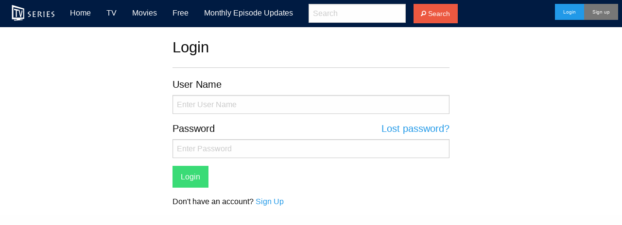

--- FILE ---
content_type: text/html;charset=utf-8
request_url: https://tvseries.net/login_s.php?&uri=%2Freporterr.php%3Fmovid%3D1103597%26urlid%3D106536
body_size: 4950
content:
<!DOCTYPE html>
<!--[if IE 9]><html class="lt-ie10" lang="en" > <![endif]-->
<html class="no-js" lang="en">
<head>

    <!-- If you delete this meta tag World War Z will become a reality -->
    <meta name="viewport" content="width=device-width, initial-scale=1.0">
    <meta http-equiv="Content-Type" content="text/html; charset=utf-8" />
    <meta name="description" content="TV series online offers HD streaming of top rated TV shows and movies. It hosts 400 plus full-length TV shows and 3000 plus movies. Newly-aired TV shows will be available shortly on TV series online. A best choice for you to watch top box office movies and follow your favorite TV shows on TV series online. "/>
    <meta name="keywords" content="tv series,free tv series,free movies online,tv online,tv links,tv links movies,free tv shows,watch tv shows online,watch tv shows online free"/>

    <link rel="icon" href="/img/favicon.ico">
    <title>TV series online</title>

    <!-- If you are using the CSS version, only link these 2 files, you may add app.css to use for your overrides if you like -->
    <link rel="stylesheet" href="/css/foundation.css">
    <link rel="stylesheet" href="/css/foundation-icons/foundation-icons.css">
    <link rel="stylesheet" href="/css/icon.css">

    <!-- If you are using the gem version, you need this only -->
    <link rel="stylesheet" href="/css/style.css">
    <link rel="stylesheet" href="/javascript/autocomplete/jquery-ui.min.css">
    <style>
        .ui-autocomplete-category {
            font-weight: bold;
            padding: .2em .4em;
            margin: .8em 0 .2em;
            line-height: 1.5;
        }
    </style>
    <style>
        .ui-autocomplete-keyword {
            font-color: red;
        }
    </style>


    <script src="/css.php"></script>
    <script src="/js/jquery.min.js"></script>
    <script src="/javascript/autocomplete/jquery-ui.min.js"></script>
    <!--<script src="https://code.jquery.com/jquery-3.6.0.min.js"></script>-->
    <!--<script src="/js/common/common.js"></script>
    <script src="/js/common/common_m.js"></script>-->
    <script src="/js/vendor/modernizr.js"></script>
    <script src="/javascript/globalfunction.js"></script>
<body>
<!--Page head -->
<div class="show-for-small-only" data-sticky-container>
    <div class="top-bar-container" data-sticky data-options="marginTop: 0; stickyOn: small;">
        <div class="title-bar">
            <ul class="menu icon-top expanded">
                <li><a href="#" data-toggle="offCanvasLeft" aria-expanded="false" aria-controls="offCanvasLeft" style="padding:0px; margin:0px;"><img src="/img/logo.svg" class="logo"></a></li>
                <li><a href="#" data-toggle="offCanvasLeft" aria-expanded="false" aria-controls="offCanvasLeft"><i class="fi-list" style="font-size:2rem;"></i></a></li>
                <li><a href="#" data-open="exampleModal1"><i class="fi-magnifying-glass" style="font-size:2rem;"></i></a></li>
                <li><a href="#" data-toggle="offCanvasRight" aria-expanded="false" aria-controls="offCanvasRight"><i class="step fi-torso" style="font-size:2rem;"></i></a></li>
            </ul>
        </div>
    </div>
</div>
<div class="hide-for-small-only" data-sticky-container>
    <div class="sticky" data-sticky data-options="marginTop: 0; stickyOn: small;">
        <div class="top-bar">
            <div class="top-bar-left">
                <ul class="menu icon-top hide-for-large">
                    <li><a style="padding:0px;" href="#" data-toggle="offCanvasLeft" aria-expanded="false" aria-controls="offCanvasLeft"><i class="fi-list" style="font-size:2rem;"></i></a></li>
                    <li><a style="padding:0px;" href="#" data-toggle="offCanvasLeft" aria-expanded="false" aria-controls="offCanvasLeft"><img src="/img/logo.svg" class="logo"></a></li>
                </ul>
                <ul class="dropdown menu hide-for-medium-only" data-dropdown-menu>
                    <li><img src="/img/logo.svg" class="logo"></li>
                    <li id="menu1"><a href="/index.html">Home</a></li>
                    <li id="menu2"><a href="/tv.html">TV</a></li>
                    <li id="menu3"><a href="/movie.html">Movies</a></li>
                    <li id="menu4"><a href="/free.html">Free</a></li>
                    <li id="menu5"><a href="/index.php?cmso=notice">Monthly Episode Updates</a></li>
                </ul>
            </div>
            <div class="top-bar-left" style="margin-left:1rem;">
                <ul class="menu">
                    <li><input  id="keyword" name="keyword" type="text" placeholder="Search" style="color:#000!important;"></li>
                    <li><button id="search" type="button" class="alert button"><i class="fi-magnifying-glass"></i> Search</button></li>
                </ul>
            </div>
            <div class="top-bar-right">
                <!--pc下的登录状态区-->
                <ul class="menu">
                    <li id="login_bar_a"></li>
                    <li id="login_bar_c"></li>
                    <li id="login_bar_b"></li>
                </ul>
                <!--pc下的登录状态区-->
            </div>
        </div>
    </div>
</div>

<div class="off-canvas-wrapper" style="background-color: #333333;">
    <div class="off-canvas-wrapper-inner" data-off-canvas-wrapper>
        <!-- off-canvas left menu -->
        <div class="off-canvas position-left" id="offCanvasLeft" data-off-canvas style="background-color: #444;">

            <!-- Menu -->
            <ul class="vertical menu">
                <li><a href="/index.html">Home</a></li>
                <li><a href="/tv.html">TV</a></li>
                <li><a href="/movie.html">Movies</a></li>
                <li><a href="/free.html">Free</a></li>
                <li><a href="/index.php?cmso=notice">Monthly Episode Updates</a></li>
            </ul>

        </div>
        <!-- off-canvas right menu -->
        <div class="off-canvas position-right" id="offCanvasRight" data-off-canvas data-position="right" style="background-color: #333333;">
            <!--手机下的登录状态区-->
            <ul class="vertical menu" id="login_bar_a_m">
            </ul>
            <!--手机下的登录状态区-->
        </div>

        <!-- search -->
        <div class="reveal" id="exampleModal1" data-reveal>
            <h2 id="modalTitle">search</h2>
            <form>
                <div class="row">
                    <div class="small-12 columns">
                        <label>
                            <!--<input type="text" placeholder="Find Stuff" aria-describedby="exampleHelpTex" data-abide-ignore>-->
                            <input id="keyword_m" name="keyword_m" type="text" placeholder="Find Stuff" aria-describedby="exampleHelpTex" data-abide-ignore>
                        </label>
                        <p class="help-text" id="exampleHelpTex">Please input the title of TV shows or movies which you want to watch.</p>
                    </div>
                </div>
                <div class="row">
                    <div class="text-center">
                        <!--<a href="#" class="button expanded"><i class="step fi-magnifying-glass"></i> Search</a>-->
                        <button id="search_m" class="postfix button expand" type="button"><i
                                class="step fi-magnifying-glass"></i> Search
                        </button>
                    </div>
                </div>
            </form>

            <button class="close-button" data-close aria-label="Close modal" type="button">
                <span aria-hidden="true">&times;</span>
            </button>
        </div>




        <script type="text/javascript">
            //页面加载的时候
            $(document).ready(
                function () {
                    $.extend({
                        getUrlVars: function () {
                            var vars = [], hash;
                            var hashes = window.location.href.slice(window.location.href.indexOf('?') + 1).split('&');
                            for (var i = 0; i < hashes.length; i++) {
                                hash = hashes[i].split('=');
                                vars.push(hash[0]);
                                vars[hash[0]] = hash[1];
                            }
                            return vars;
                        },
                        getUrlVar: function (name) {
                            return $.getUrlVars()[name];
                        }
                    });

                    var id = $.getUrlVar('id');

                    $("#m" + id).addClass("active");

                });
        </script>


        <script type="text/javascript">

            $(document).ready(function () {

                //alert(“tyina”);

                if (sessionStorage.getItem("refreshBackPage") === "1") {
                    sessionStorage.removeItem("refreshBackPage");
                    location.reload();
                }


                $.ajax({
                    type: 'GET',
                    url: '/login_infos.php',
                    dataType: 'json',
                    cache: false,
                    success: function (json) {

                        if (json.username != "") {


                           /* var username_temp = json.username;
                                var user_name = "";
                            if(username_temp.length > 10)
                            {
                               user_name = username_temp.substring(0,9)+"***";
                            }
                            else
                            {
                                user_name = username_temp;
                            }*/


                            //alert(json.msgnum);





                            if(json.msgnum > 0)
                            {
                                $("#login_bar_a").append("<a href='/profile.php?id=9'><i class='step fi-torso'></i><span class='show-for-large'>" + json.username + "</span></a>");
                                $("#login_bar_c").append("<a href='/profile.php?id=8'><i class='step fi-mail'><span class='secondary badge'>" + json.msgnum + "</span></i></a>");

                                //location.reload();
                            }
                            else
                            {
                                $("#login_bar_a").append("<a href='/profile.php?id=9'><i class='step fi-torso'></i><span class='show-for-large'>" + json.username + "</span></a>");
                                $("#login_bar_c").append("<a href='/profile.php?id=8'><i class='step fi-mail'></i></a>");

                                //location.reload();
                            }

                            $("#login_bar_b").append("<a href='/chkpass.php?action=exit'><i class='fi-power'></i></a></a>");
                            /*$("#user_info").append("" + json.username + "&nbsp;&nbsp;&nbsp;<span class='radius secondary label'>" + json.pts + "&nbsp;Pts</span>");*/
                            $("#login_bar_a_m").append("<li class='menu-text'>" + json.username + "</li>");
                            $("#login_bar_a_m").append("<li><a href='/profile.php?id=9'><i class='fi-list'></i> User Center</a></li>");
                            $("#login_bar_a_m").append("<li><a href='/profile.php?id=16'><i class='fi-list'></i> Edit Profile</a></li>");
                            $("#login_bar_a_m").append("<li><a href='/profile.php?id=2'><i class='fi-list'></i> Get Pts</a></li>");
                            $("#login_bar_a_m").append("<li><a href='/profile.php?id=3'><i class='fi-list'></i> Paylogs</a></li>");
                            $("#login_bar_a_m").append("<li><a href='/profile.php?id=10'><i class='fi-list'></i> My Favorites</a></li>");
                            $("#login_bar_a_m").append("<li><a href='/profile.php?id=5'><i class='fi-list'></i> Viewing Logs</a></li>");
                            if(json.msgnum > 0) {
                                $("#login_bar_a_m").append("<li><a href='/profile.php?id=8'><i class='fi-list'></i> Message <span class='secondary badge'>" + json.msgnum + "</span></a></li>");
                            }
                            else
                            {
                                $("#login_bar_a_m").append("<li><a href='/profile.php?id=8'><i class='fi-list'></i> Message </a></li>");
                            }
                            $("#login_bar_a_m").append("<li><a href='/profile.php?id=7'><i class='fi-list'></i> Reports</a></li>");
                            $("#login_bar_a_m").append("<li><a href='/chkpass.php?action=exit'><i class='fi-power'></i> Logout</a></li>");

                        }
                        else {

                            var fromUrl = encodeURIComponent(window.location.href);
                            var loginLink = "<a class='tiny button' href='/index.php?cmso=login&from=" + fromUrl + "' data-open='exampleModal2'>Login</a>";
                            $("#login_bar_a").append(loginLink);

                            //$("#login_bar_a").append("<a class='tiny button' href='/index.php?cmso=login&from=" + encodeURIComponent(location.href) data-open='exampleModal2'>Login</a>");
                            $("#login_bar_c").append("<a class='tiny secondary button' href='/index.php?cmso=register' data-open='exampleModal2'>Sign up</a>");
                            $("#login_bar_a_m").append("<li><a href='/index.php?cmso=login' data-open='exampleModal2'>Login</a></li>");
                            $("#login_bar_a_m").append("<li><a class='signup' href='/index.php?cmso=register' data-open='exampleModal2'>Sign up</a></li>");
                        }

                    }
                });


                $("#login_before").show();
                $("#login_after").hide();


                $.post("/logined.php", function (data) {

                    username = data;

                    if (username == "" || username == null) {

                        $("#login_before").show();
                        $("#login_after").hide();
                    }
                    else {

                        $("#login_before").hide();
                        $("#login_after").show();

                    }
                });

                $("#msg").hide();

                $.post("/login/getpm.php", function (data) {

                    msgnum = data;
                    //alert(msgnum);

                    if (msgnum > 0) {

                        $("#msg").show();
                        $("#msg").html("" + msgnum + "");

                    }
                    else {
                        $("#msg").hide();

                    }

                });


                $("#login_m").click(function (e) {
                    $('#messages_m').slideUp('fast');

                    $.post('/chkpass_m.php',
                        $('#login_m_forms').serialize() + '&action=' + $(event.target).attr('id'),
                        function (data) {
                            var code = $(data)[0].nodeName.toLowerCase();

                            if (code == 'success') {
                                window.history.go(-1);
                                window.location.reload(true);
                            }
                            else if (code == 'error') {

                                var id = parseInt($(data).attr('id'));

                                switch (id) {
                                    case 1:
                                        $('#messages_m').html('Invalid Username.');
                                        break;
                                    case 2:
                                        $('#messages_m').html('password is incorrect.');
                                        break;
                                    default:
                                        $('#messages_m').html('Unknown error occurred! Please contact the administrator to solve this problem.');
                                        break;
                                }
                            }
                            $('#messages_m').slideDown('fast');
                        });
                    return e.preventDefault();


                });


            });
        </script>


        <script>
            (function(i,s,o,g,r,a,m){i['GoogleAnalyticsObject']=r;i[r]=i[r]||function(){
                    (i[r].q=i[r].q||[]).push(arguments)},i[r].l=1*new Date();a=s.createElement(o),
                m=s.getElementsByTagName(o)[0];a.async=1;a.src=g;m.parentNode.insertBefore(a,m)
            })(window,document,'script','https://www.google-analytics.com/analytics.js','ga');

            ga('create', 'UA-616654-10', 'auto');
            ga('send', 'pageview');

        </script>
<div id="page" class="off-canvas-content" data-off-canvas-content style="background-color: #FFF;">
<!-- Page content -->

            <div class="row">

                <div class="medium-8 large-6 medium-centered large-centered columns">

                    <h3 style="margin-top: 20px;">Login</h3>
                    <hr>
                    <form name="signin" action="/checklogin.php" method="post">
                        <div class="row">
                            <div  class="large-12 columns">
                                <h5>User Name</h5>
                                <label>
                                    <input name="uname_signin" id="uname_signin" type="text" placeholder="Enter User Name"  />
                                </label>
                                <div id="username" class="error-hide"></div>
                            </div>
                            <div class="large-12 columns">
                                <h5>Password<a href="/getpassword.php" class="right">Lost password?</a></h5>
                                <label for="password" role="alert">
                                    <input name="pword_signin" id="pword_signin" type="password" placeholder="Enter Password" />
                                </label>
                                </labe>
                                <div id="password" class="error-hide"></div>
                                <input type="hidden" name="return_to" value="">
                            </div>
                        </div>

                    <div>
                        <input class="small button success radius expand" style="font-size:1rem;" type="submit" maxlength="20" value="Login" name="login_in" />
                        <p>Don't have an account? <a href="/index.php?cmso=register">Sign Up</a></p>
                    </div>
                    </form>
                </div>

            </div>


            <!-- Page foot -->
        </div>
    </div>
</div>


<!-- search -->
<!--<div class="reveal" id="exampleModal1" data-reveal>
    <h2 id="modalTitle">search</h2>
    <form>
        <div class="row">
            <div class="small-12 columns">
                <label>
                    <input type="text" placeholder="Find Stuff" aria-describedby="exampleHelpTex" data-abide-ignore>
                </label>
                <p class="help-text" id="exampleHelpTex">This input is ignored by Abide using `data-abide-ignore`</p>
            </div>
        </div>
        <div class="row">
            <div class="text-center"><a href="#" class="button expanded"><i class="step fi-magnifying-glass"></i> Search</a></div>
        </div>
    </form>

    <button class="close-button" data-close aria-label="Close modal" type="button">
        <span aria-hidden="true">&times;</span>
    </button>
</div>-->

<!-- Sign in -->
<!--<div class="small reveal" id="exampleModal2" data-reveal>
    <div class="row">
        <div class="large-6 columns auth-plain">
            <div class="signup-panel left-solid">
                <p class="welcome"><h4>Registered Users</h4></p>
                <form>
                    <div class="row">
                        <div class="large-12 columns">
                            <label>
                                <h5>Email address</h5>
                                <input type="text" placeholder="Enter email" />
                                <div class="error-hide">Passwords must be at least 8 characters with 1 capital letter, 1 number, and one special character.</div>
                            </label>
                        </div>
                        <div class="large-12 columns">
                            <label for="password" role="alert">
                                <h5>Password<a href="#" class="right">Lost password?</a></h5>
                                <input type="password" id="password" placeholder="Enter Password" name="password" required data-invalid="" aria-invalid="true">
                            </label>
                            <div class="error-hide">Passwords must be at least 8 characters with 1 capital letter, 1 number, and one special character.</div>
                        </div>
                    </div>
                </form>
                <a href="1-2.html"class="small button expanded" style="font-size:1rem;">Sign in</a>
            </div>
        </div>
        <div class="large-6 columns auth-plain">
            <div class="signup-panel newusers">
                <p class="welcome"><h4>New User?</h4></p>
                <p>By creating an account with us, you will be able to move through the checkout process faster, view and track your orders, and more.</p><br>
                <a href="#" class="button expanded"><i class="fi-social-facebook"></i> sign in with facebook</a>
            </div>
        </div>
    </div>
    <button class="close-button" data-close aria-label="Close modal" type="button">
        <span aria-hidden="true">&times;</span>
    </button>
</div>-->

<script src="/js/vendor/what-input.js"></script>
<script src="/js/vendor/foundation.js"></script>

<script>
    $(document).foundation();
    $(document).foundation('offcanvas', 'reflow');
</script>
<script language="javascript">
    document.title = "Login - TV series online";
</script>

<script type="text/javascript">

    $(document).ready(function() {

        $("#keyword").keydown(function(event){

            if(event.keyCode == 13)
            {
                var keyword = $("#keyword").val();
                window.location.href = "/search_list.php?keyword_main="+escape(keyword)+"&type=0";
                event.preventDefault();
            }
        });

        $("#search").click(function(){

            var select_val = $('#search_type :selected').val();
            var keyword = $("#keyword").val();
            window.location.href = "/search_list.php?keyword_main="+escape(keyword)+"&type=0";
        });

        $("#keyword_m").keydown(function(event){

            if(event.keyCode == 13)
            {
                var keyword = $("#keyword_m").val();
                window.location.href = "/search_list.php?keyword_main="+escape(keyword)+"&type=0";
                event.preventDefault();
            }
        });

        $("#search_m").click(function(){

            var select_val = $('#search_type :selected').val();
            var keyword = $("#keyword_m").val();
            window.location.href = "/search_list.php?keyword_main="+escape(keyword)+"&type=0";

        });

    });
</script>
<script defer src="https://static.cloudflareinsights.com/beacon.min.js/vcd15cbe7772f49c399c6a5babf22c1241717689176015" integrity="sha512-ZpsOmlRQV6y907TI0dKBHq9Md29nnaEIPlkf84rnaERnq6zvWvPUqr2ft8M1aS28oN72PdrCzSjY4U6VaAw1EQ==" data-cf-beacon='{"version":"2024.11.0","token":"dd48eabb55134288b144329f3fbd5a05","r":1,"server_timing":{"name":{"cfCacheStatus":true,"cfEdge":true,"cfExtPri":true,"cfL4":true,"cfOrigin":true,"cfSpeedBrain":true},"location_startswith":null}}' crossorigin="anonymous"></script>
</body>
</html>

--- FILE ---
content_type: text/html;charset=utf-8
request_url: https://tvseries.net/login_infos.php?_=1768919122392
body_size: -387
content:
{"uid":null,"username":""}

--- FILE ---
content_type: text/css
request_url: https://tvseries.net/css/icon.css
body_size: 10662
content:
/*!
 * # Semantic UI 2.2.10 - Icon
 * http://github.com/semantic-org/semantic-ui/
 *
 *
 * Released under the MIT license
 * http://opensource.org/licenses/MIT
 *
 */


/*******************************
             Icon
*******************************/

@font-face {
  font-family: 'Icons';
  src: url("./assets/fonts/icons.eot");
  src: url("./assets/fonts/icons.eot?#iefix") format('embedded-opentype'), url("./assets/fonts/icons.woff2") format('woff2'), url("./assets/fonts/icons.woff") format('woff'), url("./assets/fonts/icons.ttf") format('truetype'), url("./assets/fonts/icons.svg#icons") format('svg');
  font-style: normal;
  font-weight: normal;
  font-variant: normal;
  text-decoration: inherit;
  text-transform: none;
}
i.icon {
  display: inline-block;
  opacity: 1;
  margin: 0em 0.25rem 0em 0em;
  width: 1.18em;
  height: 1em;
  font-family: 'Icons';
  font-style: normal;
  font-weight: normal;
  text-decoration: inherit;
  text-align: center;
  speak: none;
  font-smoothing: antialiased;
  -moz-osx-font-smoothing: grayscale;
  -webkit-font-smoothing: antialiased;
  -webkit-backface-visibility: hidden;
          backface-visibility: hidden;
}
i.icon:before {
  background: none !important;
}


/*******************************
             Types
*******************************/


/*--------------
    Loading
---------------*/

i.icon.loading {
  height: 1em;
  line-height: 1;
  -webkit-animation: icon-loading 2s linear infinite;
          animation: icon-loading 2s linear infinite;
}
@-webkit-keyframes icon-loading {
  from {
    -webkit-transform: rotate(0deg);
            transform: rotate(0deg);
  }
  to {
    -webkit-transform: rotate(360deg);
            transform: rotate(360deg);
  }
}
@keyframes icon-loading {
  from {
    -webkit-transform: rotate(0deg);
            transform: rotate(0deg);
  }
  to {
    -webkit-transform: rotate(360deg);
            transform: rotate(360deg);
  }
}


/*******************************
             States
*******************************/

i.icon.hover {
  opacity: 1 !important;
}
i.icon.active {
  opacity: 1 !important;
}
i.emphasized.icon {
  opacity: 1 !important;
}
i.disabled.icon {
  opacity: 0.45 !important;
}


/*******************************
           Variations
*******************************/


/*-------------------
        Fitted
--------------------*/

i.fitted.icon {
  width: auto;
  margin: 0em;
}

/*-------------------
         Link
--------------------*/

i.link.icon,
i.link.icons {
  cursor: pointer;
  opacity: 0.8;
  -webkit-transition: opacity 0.1s ease;
  transition: opacity 0.1s ease;
}
i.link.icon:hover,
i.link.icons:hover {
  opacity: 1 !important;
}

/*-------------------
      Circular
--------------------*/

i.circular.icon {
  border-radius: 500em !important;
  line-height: 1 !important;
  padding: 0.5em 0.5em !important;
  box-shadow: 0em 0em 0em 0.1em rgba(0, 0, 0, 0.1) inset;
  width: 2em !important;
  height: 2em !important;
}
i.circular.inverted.icon {
  border: none;
  box-shadow: none;
}

/*-------------------
      Flipped
--------------------*/

i.flipped.icon,
i.horizontally.flipped.icon {
  -webkit-transform: scale(-1, 1);
          transform: scale(-1, 1);
}
i.vertically.flipped.icon {
  -webkit-transform: scale(1, -1);
          transform: scale(1, -1);
}

/*-------------------
      Rotated
--------------------*/

i.rotated.icon,
i.right.rotated.icon,
i.clockwise.rotated.icon {
  -webkit-transform: rotate(90deg);
          transform: rotate(90deg);
}
i.left.rotated.icon,
i.counterclockwise.rotated.icon {
  -webkit-transform: rotate(-90deg);
          transform: rotate(-90deg);
}

/*-------------------
      Bordered
--------------------*/

i.bordered.icon {
  line-height: 1;
  vertical-align: baseline;
  width: 2em;
  height: 2em;
  padding: 0.5em 0.41em !important;
  box-shadow: 0em 0em 0em 0.1em rgba(0, 0, 0, 0.1) inset;
}
i.bordered.inverted.icon {
  border: none;
  box-shadow: none;
}

/*-------------------
      Inverted
--------------------*/


/* Inverted Shapes */
i.inverted.bordered.icon,
i.inverted.circular.icon {
  background-color: #1B1C1D !important;
  color: #FFFFFF !important;
}
i.inverted.icon {
  color: #FFFFFF;
}

/*-------------------
       Colors
--------------------*/


/* Red */
i.red.icon {
  color: #DB2828 !important;
}
i.inverted.red.icon {
  color: #FF695E !important;
}
i.inverted.bordered.red.icon,
i.inverted.circular.red.icon {
  background-color: #DB2828 !important;
  color: #FFFFFF !important;
}

/* Orange */
i.orange.icon {
  color: #F2711C !important;
}
i.inverted.orange.icon {
  color: #FF851B !important;
}
i.inverted.bordered.orange.icon,
i.inverted.circular.orange.icon {
  background-color: #F2711C !important;
  color: #FFFFFF !important;
}

/* Yellow */
i.yellow.icon {
  color: #FBBD08 !important;
}
i.inverted.yellow.icon {
  color: #FFE21F !important;
}
i.inverted.bordered.yellow.icon,
i.inverted.circular.yellow.icon {
  background-color: #FBBD08 !important;
  color: #FFFFFF !important;
}

/* Olive */
i.olive.icon {
  color: #B5CC18 !important;
}
i.inverted.olive.icon {
  color: #D9E778 !important;
}
i.inverted.bordered.olive.icon,
i.inverted.circular.olive.icon {
  background-color: #B5CC18 !important;
  color: #FFFFFF !important;
}

/* Green */
i.green.icon {
  color: #21BA45 !important;
}
i.inverted.green.icon {
  color: #2ECC40 !important;
}
i.inverted.bordered.green.icon,
i.inverted.circular.green.icon {
  background-color: #21BA45 !important;
  color: #FFFFFF !important;
}

/* Teal */
i.teal.icon {
  color: #00B5AD !important;
}
i.inverted.teal.icon {
  color: #6DFFFF !important;
}
i.inverted.bordered.teal.icon,
i.inverted.circular.teal.icon {
  background-color: #00B5AD !important;
  color: #FFFFFF !important;
}

/* Blue */
i.blue.icon {
  color: #2185D0 !important;
}
i.inverted.blue.icon {
  color: #54C8FF !important;
}
i.inverted.bordered.blue.icon,
i.inverted.circular.blue.icon {
  background-color: #2185D0 !important;
  color: #FFFFFF !important;
}

/* Violet */
i.violet.icon {
  color: #6435C9 !important;
}
i.inverted.violet.icon {
  color: #A291FB !important;
}
i.inverted.bordered.violet.icon,
i.inverted.circular.violet.icon {
  background-color: #6435C9 !important;
  color: #FFFFFF !important;
}

/* Purple */
i.purple.icon {
  color: #A333C8 !important;
}
i.inverted.purple.icon {
  color: #DC73FF !important;
}
i.inverted.bordered.purple.icon,
i.inverted.circular.purple.icon {
  background-color: #A333C8 !important;
  color: #FFFFFF !important;
}

/* Pink */
i.pink.icon {
  color: #E03997 !important;
}
i.inverted.pink.icon {
  color: #FF8EDF !important;
}
i.inverted.bordered.pink.icon,
i.inverted.circular.pink.icon {
  background-color: #E03997 !important;
  color: #FFFFFF !important;
}

/* Brown */
i.brown.icon {
  color: #A5673F !important;
}
i.inverted.brown.icon {
  color: #D67C1C !important;
}
i.inverted.bordered.brown.icon,
i.inverted.circular.brown.icon {
  background-color: #A5673F !important;
  color: #FFFFFF !important;
}

/* Grey */
i.grey.icon {
  color: #767676 !important;
}
i.inverted.grey.icon {
  color: #DCDDDE !important;
}
i.inverted.bordered.grey.icon,
i.inverted.circular.grey.icon {
  background-color: #767676 !important;
  color: #FFFFFF !important;
}

/* Black */
i.black.icon {
  color: #1B1C1D !important;
}
i.inverted.black.icon {
  color: #545454 !important;
}
i.inverted.bordered.black.icon,
i.inverted.circular.black.icon {
  background-color: #1B1C1D !important;
  color: #FFFFFF !important;
}

/*-------------------
        Sizes
--------------------*/

i.mini.icon,
i.mini.icons {
  line-height: 1;
  font-size: 0.4em;
}
i.tiny.icon,
i.tiny.icons {
  line-height: 1;
  font-size: 0.5em;
}
i.small.icon,
i.small.icons {
  line-height: 1;
  font-size: 0.75em;
}
i.icon,
i.icons {
  font-size: 1em;
}
i.large.icon,
i.large.icons {
  line-height: 1;
  vertical-align: middle;
  font-size: 1.5em;
}
i.big.icon,
i.big.icons {
  line-height: 1;
  vertical-align: middle;
  font-size: 2em;
}
i.huge.icon,
i.huge.icons {
  line-height: 1;
  vertical-align: middle;
  font-size: 4em;
}
i.massive.icon,
i.massive.icons {
  line-height: 1;
  vertical-align: middle;
  font-size: 8em;
}


/*******************************
            Groups
*******************************/

i.icons {
  display: inline-block;
  position: relative;
  line-height: 1;
}
i.icons .icon {
  position: absolute;
  top: 50%;
  left: 50%;
  -webkit-transform: translateX(-50%) translateY(-50%);
          transform: translateX(-50%) translateY(-50%);
  margin: 0em;
  margin: 0;
}
i.icons .icon:first-child {
  position: static;
  width: auto;
  height: auto;
  vertical-align: top;
  -webkit-transform: none;
          transform: none;
  margin-right: 0.25rem;
}

/* Corner Icon */
i.icons .corner.icon {
  top: auto;
  left: auto;
  right: 0;
  bottom: 0;
  -webkit-transform: none;
          transform: none;
  font-size: 0.45em;
  text-shadow: -1px -1px 0 #FFFFFF, 1px -1px 0 #FFFFFF, -1px 1px 0 #FFFFFF, 1px 1px 0 #FFFFFF;
}
i.icons .inverted.corner.icon {
  text-shadow: -1px -1px 0 #1B1C1D, 1px -1px 0 #1B1C1D, -1px 1px 0 #1B1C1D, 1px 1px 0 #1B1C1D;
}
/*
 * Font Awesome 4.7.0 by @davegandy - http://fontawesome.io - @fontawesome
 * License - http://fontawesome.io/license (Font: SIL OFL 1.1, CSS: MIT License)
 */


/*******************************

Semantic-UI integration of font-awesome :

///class names are separated
i.icon.circle => i.icon.circle
i.icon.circle-o => i.icon.circle.outline

//abbreviation are replaced by full letters:
i.icon.ellipsis-h => i.icon.ellipsis.horizontal
i.icon.ellipsis-v => i.icon.ellipsis.vertical
.alpha => .i.icon.alphabet
.asc => .i.icon.ascending
.desc => .i.icon.descending
.alt =>.alternate

ASCII order is conserved for easier maintenance.

Icons that only have one style 'outline', 'square' etc do not require this class
for instance `lemon icon` not `lemon outline icon` since there is only one lemon

*******************************/



/*******************************
            Icons
*******************************/


/* Web Content */
i.icon.search:before {
  content: "\f002";
}
i.icon.mail.outline:before {
  content: "\f003";
}
i.icon.signal:before {
  content: "\f012";
}
i.icon.setting:before {
  content: "\f013";
}
i.icon.home:before {
  content: "\f015";
}
i.icon.inbox:before {
  content: "\f01c";
}
i.icon.browser:before {
  content: "\f022";
}
i.icon.tag:before {
  content: "\f02b";
}
i.icon.tags:before {
  content: "\f02c";
}
i.icon.image:before {
  content: "\f03e";
}
i.icon.calendar:before {
  content: "\f073";
}
i.icon.comment:before {
  content: "\f075";
}
i.icon.shop:before {
  content: "\f07a";
}
i.icon.comments:before {
  content: "\f086";
}
i.icon.external:before {
  content: "\f08e";
}
i.icon.privacy:before {
  content: "\f084";
}
i.icon.settings:before {
  content: "\f085";
}
i.icon.comments:before {
  content: "\f086";
}
i.icon.external:before {
  content: "\f08e";
}
i.icon.trophy:before {
  content: "\f091";
}
i.icon.payment:before {
  content: "\f09d";
}
i.icon.feed:before {
  content: "\f09e";
}
i.icon.alarm.outline:before {
  content: "\f0a2";
}
i.icon.tasks:before {
  content: "\f0ae";
}
i.icon.cloud:before {
  content: "\f0c2";
}
i.icon.lab:before {
  content: "\f0c3";
}
i.icon.mail:before {
  content: "\f0e0";
}
i.icon.dashboard:before {
  content: "\f0e4";
}
i.icon.comment.outline:before {
  content: "\f0e5";
}
i.icon.comments.outline:before {
  content: "\f0e6";
}
i.icon.sitemap:before {
  content: "\f0e8";
}
i.icon.idea:before {
  content: "\f0eb";
}
i.icon.alarm:before {
  content: "\f0f3";
}
i.icon.terminal:before {
  content: "\f120";
}
i.icon.code:before {
  content: "\f121";
}
i.icon.protect:before {
  content: "\f132";
}
i.icon.calendar.outline:before {
  content: "\f133";
}
i.icon.ticket:before {
  content: "\f145";
}
i.icon.external.square:before {
  content: "\f14c";
}
i.icon.bug:before {
  content: "\f188";
}
i.icon.mail.square:before {
  content: "\f199";
}
i.icon.history:before {
  content: "\f1da";
}
i.icon.options:before {
  content: "\f1de";
}
i.icon.text.telephone:before {
  content: "\f1e4";
}
i.icon.find:before {
  content: "\f1e5";
}
i.icon.alarm.mute:before {
  content: "\f1f6";
}
i.icon.alarm.mute.outline:before {
  content: "\f1f7";
}
i.icon.copyright:before {
  content: "\f1f9";
}
i.icon.at:before {
  content: "\f1fa";
}
i.icon.eyedropper:before {
  content: "\f1fb";
}
i.icon.paint.brush:before {
  content: "\f1fc";
}
i.icon.heartbeat:before {
  content: "\f21e";
}
i.icon.mouse.pointer:before {
  content: "\f245";
}
i.icon.hourglass.empty:before {
  content: "\f250";
}
i.icon.hourglass.start:before {
  content: "\f251";
}
i.icon.hourglass.half:before {
  content: "\f252";
}
i.icon.hourglass.end:before {
  content: "\f253";
}
i.icon.hourglass.full:before {
  content: "\f254";
}
i.icon.hand.pointer:before {
  content: "\f25a";
}
i.icon.trademark:before {
  content: "\f25c";
}
i.icon.registered:before {
  content: "\f25d";
}
i.icon.creative.commons:before {
  content: "\f25e";
}
i.icon.add.to.calendar:before {
  content: "\f271";
}
i.icon.remove.from.calendar:before {
  content: "\f272";
}
i.icon.delete.calendar:before {
  content: "\f273";
}
i.icon.checked.calendar:before {
  content: "\f274";
}
i.icon.industry:before {
  content: "\f275";
}
i.icon.shopping.bag:before {
  content: "\f290";
}
i.icon.shopping.basket:before {
  content: "\f291";
}
i.icon.hashtag:before {
  content: "\f292";
}
i.icon.percent:before {
  content: "\f295";
}
i.icon.handshake:before {
  content: "\f2b5";
}
i.icon.open.envelope:before {
  content: "\f2b6";
}
i.icon.open.envelope.outline:before {
  content: "\f2b7";
}
i.icon.address.book:before {
  content: "\f2b9";
}
i.icon.address.book.outline:before {
  content: "\f2ba";
}
i.icon.address.card:before {
  content: "\f2bb";
}
i.icon.address.card.outline:before {
  content: "\f2bc";
}
i.icon.id.badge:before {
  content: "\f2c1";
}
i.icon.id.card:before {
  content: "\f2c2";
}
i.icon.id.card.outline:before {
  content: "\f2c3";
}
i.icon.podcast:before {
  content: "\f2ce";
}
i.icon.window.maximize:before {
  content: "\f2d0";
}
i.icon.window.minimize:before {
  content: "\f2d1";
}
i.icon.window.restore:before {
  content: "\f2d2";
}
i.icon.window.close:before {
  content: "\f2d3";
}
i.icon.window.close.outline:before {
  content: "\f2d4";
}

/* User Actions */
i.icon.wait:before {
  content: "\f017";
}
i.icon.download:before {
  content: "\f019";
}
i.icon.repeat:before {
  content: "\f01e";
}
i.icon.refresh:before {
  content: "\f021";
}
i.icon.lock:before {
  content: "\f023";
}
i.icon.bookmark:before {
  content: "\f02e";
}
i.icon.print:before {
  content: "\f02f";
}
i.icon.write:before {
  content: "\f040";
}
i.icon.adjust:before {
  content: "\f042";
}
i.icon.theme:before {
  content: "\f043";
}
i.icon.edit:before {
  content: "\f044";
}
i.icon.external.share:before {
  content: "\f045";
}
i.icon.ban:before {
  content: "\f05e";
}
i.icon.mail.forward:before {
  content: "\f064";
}
i.icon.share:before {
  content: "\f064";
}
i.icon.expand:before {
  content: "\f065";
}
i.icon.compress:before {
  content: "\f066";
}
i.icon.unhide:before {
  content: "\f06e";
}
i.icon.hide:before {
  content: "\f070";
}
i.icon.random:before {
  content: "\f074";
}
i.icon.retweet:before {
  content: "\f079";
}
i.icon.sign.out:before {
  content: "\f08b";
}
i.icon.pin:before {
  content: "\f08d";
}
i.icon.sign.in:before {
  content: "\f090";
}
i.icon.upload:before {
  content: "\f093";
}
i.icon.call:before {
  content: "\f095";
}
i.icon.remove.bookmark:before {
  content: "\f097";
}
i.icon.call.square:before {
  content: "\f098";
}
i.icon.unlock:before {
  content: "\f09c";
}
i.icon.configure:before {
  content: "\f0ad";
}
i.icon.filter:before {
  content: "\f0b0";
}
i.icon.wizard:before {
  content: "\f0d0";
}
i.icon.undo:before {
  content: "\f0e2";
}
i.icon.exchange:before {
  content: "\f0ec";
}
i.icon.cloud.download:before {
  content: "\f0ed";
}
i.icon.cloud.upload:before {
  content: "\f0ee";
}
i.icon.reply:before {
  content: "\f112";
}
i.icon.reply.all:before {
  content: "\f122";
}
i.icon.erase:before {
  content: "\f12d";
}
i.icon.unlock.alternate:before {
  content: "\f13e";
}
i.icon.write.square:before {
  content: "\f14b";
}
i.icon.share.square:before {
  content: "\f14d";
}
i.icon.archive:before {
  content: "\f187";
}
i.icon.translate:before {
  content: "\f1ab";
}
i.icon.recycle:before {
  content: "\f1b8";
}
i.icon.send:before {
  content: "\f1d8";
}
i.icon.send.outline:before {
  content: "\f1d9";
}
i.icon.share.alternate:before {
  content: "\f1e0";
}
i.icon.share.alternate.square:before {
  content: "\f1e1";
}
i.icon.add.to.cart:before {
  content: "\f217";
}
i.icon.in.cart:before {
  content: "\f218";
}
i.icon.add.user:before {
  content: "\f234";
}
i.icon.remove.user:before {
  content: "\f235";
}
i.icon.object.group:before {
  content: "\f247";
}
i.icon.object.ungroup:before {
  content: "\f248";
}
i.icon.clone:before {
  content: "\f24d";
}
i.icon.talk:before {
  content: "\f27a";
}
i.icon.talk.outline:before {
  content: "\f27b";
}

/* Messages */
i.icon.help.circle:before {
  content: "\f059";
}
i.icon.info.circle:before {
  content: "\f05a";
}
i.icon.warning.circle:before {
  content: "\f06a";
}
i.icon.warning.sign:before {
  content: "\f071";
}
i.icon.announcement:before {
  content: "\f0a1";
}
i.icon.help:before {
  content: "\f128";
}
i.icon.info:before {
  content: "\f129";
}
i.icon.warning:before {
  content: "\f12a";
}
i.icon.birthday:before {
  content: "\f1fd";
}
i.icon.help.circle.outline:before {
  content: "\f29c";
}

/* Users */
i.icon.user:before {
  content: "\f007";
}
i.icon.users:before {
  content: "\f0c0";
}
i.icon.doctor:before {
  content: "\f0f0";
}
i.icon.handicap:before {
  content: "\f193";
}
i.icon.student:before {
  content: "\f19d";
}
i.icon.child:before {
  content: "\f1ae";
}
i.icon.spy:before {
  content: "\f21b";
}
i.icon.user.circle:before {
  content: "\f2bd";
}
i.icon.user.circle.outline:before {
  content: "\f2be";
}
i.icon.user.outline:before {
  content: "\f2c0";
}

/* Gender & Sexuality */
i.icon.female:before {
  content: "\f182";
}
i.icon.male:before {
  content: "\f183";
}
i.icon.woman:before {
  content: "\f221";
}
i.icon.man:before {
  content: "\f222";
}
i.icon.non.binary.transgender:before {
  content: "\f223";
}
i.icon.intergender:before {
  content: "\f224";
}
i.icon.transgender:before {
  content: "\f225";
}
i.icon.lesbian:before {
  content: "\f226";
}
i.icon.gay:before {
  content: "\f227";
}
i.icon.heterosexual:before {
  content: "\f228";
}
i.icon.other.gender:before {
  content: "\f229";
}
i.icon.other.gender.vertical:before {
  content: "\f22a";
}
i.icon.other.gender.horizontal:before {
  content: "\f22b";
}
i.icon.neuter:before {
  content: "\f22c";
}
i.icon.genderless:before {
  content: "\f22d";
}

/* Accessibility */
i.icon.universal.access:before {
  content: "\f29a";
}
i.icon.wheelchair:before {
  content: "\f29b";
}
i.icon.blind:before {
  content: "\f29d";
}
i.icon.audio.description:before {
  content: "\f29e";
}
i.icon.volume.control.phone:before {
  content: "\f2a0";
}
i.icon.braille:before {
  content: "\f2a1";
}
i.icon.asl:before {
  content: "\f2a3";
}
i.icon.assistive.listening.systems:before {
  content: "\f2a2";
}
i.icon.deafness:before {
  content: "\f2a4";
}
i.icon.sign.language:before {
  content: "\f2a7";
}
i.icon.low.vision:before {
  content: "\f2a8";
}

/* View Adjustment */
i.icon.block.layout:before {
  content: "\f009";
}
i.icon.grid.layout:before {
  content: "\f00a";
}
i.icon.list.layout:before {
  content: "\f00b";
}
i.icon.zoom:before {
  content: "\f00e";
}
i.icon.zoom.out:before {
  content: "\f010";
}
i.icon.resize.vertical:before {
  content: "\f07d";
}
i.icon.resize.horizontal:before {
  content: "\f07e";
}
i.icon.maximize:before {
  content: "\f0b2";
}
i.icon.crop:before {
  content: "\f125";
}

/* Literal Objects */
i.icon.cocktail:before {
  content: "\f000";
}
i.icon.road:before {
  content: "\f018";
}
i.icon.flag:before {
  content: "\f024";
}
i.icon.book:before {
  content: "\f02d";
}
i.icon.gift:before {
  content: "\f06b";
}
i.icon.leaf:before {
  content: "\f06c";
}
i.icon.fire:before {
  content: "\f06d";
}
i.icon.plane:before {
  content: "\f072";
}
i.icon.magnet:before {
  content: "\f076";
}
i.icon.lemon:before {
  content: "\f094";
}
i.icon.world:before {
  content: "\f0ac";
}
i.icon.travel:before {
  content: "\f0b1";
}
i.icon.shipping:before {
  content: "\f0d1";
}
i.icon.money:before {
  content: "\f0d6";
}
i.icon.legal:before {
  content: "\f0e3";
}
i.icon.lightning:before {
  content: "\f0e7";
}
i.icon.umbrella:before {
  content: "\f0e9";
}
i.icon.treatment:before {
  content: "\f0f1";
}
i.icon.suitcase:before {
  content: "\f0f2";
}
i.icon.bar:before {
  content: "\f0fc";
}
i.icon.flag.outline:before {
  content: "\f11d";
}
i.icon.flag.checkered:before {
  content: "\f11e";
}
i.icon.puzzle:before {
  content: "\f12e";
}
i.icon.fire.extinguisher:before {
  content: "\f134";
}
i.icon.rocket:before {
  content: "\f135";
}
i.icon.anchor:before {
  content: "\f13d";
}
i.icon.bullseye:before {
  content: "\f140";
}
i.icon.sun:before {
  content: "\f185";
}
i.icon.moon:before {
  content: "\f186";
}
i.icon.fax:before {
  content: "\f1ac";
}
i.icon.life.ring:before {
  content: "\f1cd";
}
i.icon.bomb:before {
  content: "\f1e2";
}
i.icon.soccer:before {
  content: "\f1e3";
}
i.icon.calculator:before {
  content: "\f1ec";
}
i.icon.diamond:before {
  content: "\f219";
}
i.icon.sticky.note:before {
  content: "\f249";
}
i.icon.sticky.note.outline:before {
  content: "\f24a";
}
i.icon.law:before {
  content: "\f24e";
}
i.icon.hand.peace:before {
  content: "\f25b";
}
i.icon.hand.rock:before {
  content: "\f255";
}
i.icon.hand.paper:before {
  content: "\f256";
}
i.icon.hand.scissors:before {
  content: "\f257";
}
i.icon.hand.lizard:before {
  content: "\f258";
}
i.icon.hand.spock:before {
  content: "\f259";
}
i.icon.tv:before {
  content: "\f26c";
}
i.icon.thermometer.full:before {
  content: "\f2c7";
}
i.icon.thermometer.three.quarters:before {
  content: "\f2c8";
}
i.icon.thermometer.half:before {
  content: "\f2c9";
}
i.icon.thermometer.quarter:before {
  content: "\f2ca";
}
i.icon.thermometer.empty:before {
  content: "\f2cb";
}
i.icon.shower:before {
  content: "\f2cc";
}
i.icon.bathtub:before {
  content: "\f2cd";
}
i.icon.snowflake:before {
  content: "\f2dc";
}

/* Shapes */
i.icon.crosshairs:before {
  content: "\f05b";
}
i.icon.asterisk:before {
  content: "\f069";
}
i.icon.square.outline:before {
  content: "\f096";
}
i.icon.certificate:before {
  content: "\f0a3";
}
i.icon.square:before {
  content: "\f0c8";
}
i.icon.quote.left:before {
  content: "\f10d";
}
i.icon.quote.right:before {
  content: "\f10e";
}
i.icon.spinner:before {
  content: "\f110";
}
i.icon.circle:before {
  content: "\f111";
}
i.icon.ellipsis.horizontal:before {
  content: "\f141";
}
i.icon.ellipsis.vertical:before {
  content: "\f142";
}
i.icon.cube:before {
  content: "\f1b2";
}
i.icon.cubes:before {
  content: "\f1b3";
}
i.icon.circle.notched:before {
  content: "\f1ce";
}
i.icon.circle.thin:before {
  content: "\f1db";
}

/* Item Selection */
i.icon.checkmark:before {
  content: "\f00c";
}
i.icon.remove:before {
  content: "\f00d";
}
i.icon.checkmark.box:before {
  content: "\f046";
}
i.icon.move:before {
  content: "\f047";
}
i.icon.add.circle:before {
  content: "\f055";
}
i.icon.minus.circle:before {
  content: "\f056";
}
i.icon.remove.circle:before {
  content: "\f057";
}
i.icon.check.circle:before {
  content: "\f058";
}
i.icon.remove.circle.outline:before {
  content: "\f05c";
}
i.icon.check.circle.outline:before {
  content: "\f05d";
}
i.icon.plus:before {
  content: "\f067";
}
i.icon.minus:before {
  content: "\f068";
}
i.icon.add.square:before {
  content: "\f0fe";
}
i.icon.radio:before {
  content: "\f10c";
}
i.icon.minus.square:before {
  content: "\f146";
}
i.icon.minus.square.outline:before {
  content: "\f147";
}
i.icon.check.square:before {
  content: "\f14a";
}
i.icon.selected.radio:before {
  content: "\f192";
}
i.icon.plus.square.outline:before {
  content: "\f196";
}
i.icon.toggle.off:before {
  content: "\f204";
}
i.icon.toggle.on:before {
  content: "\f205";
}

/* Media */
i.icon.film:before {
  content: "\f008";
}
i.icon.sound:before {
  content: "\f025";
}
i.icon.photo:before {
  content: "\f030";
}
i.icon.bar.chart:before {
  content: "\f080";
}
i.icon.camera.retro:before {
  content: "\f083";
}
i.icon.newspaper:before {
  content: "\f1ea";
}
i.icon.area.chart:before {
  content: "\f1fe";
}
i.icon.pie.chart:before {
  content: "\f200";
}
i.icon.line.chart:before {
  content: "\f201";
}

/* Pointers */
i.icon.arrow.circle.outline.down:before {
  content: "\f01a";
}
i.icon.arrow.circle.outline.up:before {
  content: "\f01b";
}
i.icon.chevron.left:before {
  content: "\f053";
}
i.icon.chevron.right:before {
  content: "\f054";
}
i.icon.arrow.left:before {
  content: "\f060";
}
i.icon.arrow.right:before {
  content: "\f061";
}
i.icon.arrow.up:before {
  content: "\f062";
}
i.icon.arrow.down:before {
  content: "\f063";
}
i.icon.chevron.up:before {
  content: "\f077";
}
i.icon.chevron.down:before {
  content: "\f078";
}
i.icon.pointing.right:before {
  content: "\f0a4";
}
i.icon.pointing.left:before {
  content: "\f0a5";
}
i.icon.pointing.up:before {
  content: "\f0a6";
}
i.icon.pointing.down:before {
  content: "\f0a7";
}
i.icon.arrow.circle.left:before {
  content: "\f0a8";
}
i.icon.arrow.circle.right:before {
  content: "\f0a9";
}
i.icon.arrow.circle.up:before {
  content: "\f0aa";
}
i.icon.arrow.circle.down:before {
  content: "\f0ab";
}
i.icon.caret.down:before {
  content: "\f0d7";
}
i.icon.caret.up:before {
  content: "\f0d8";
}
i.icon.caret.left:before {
  content: "\f0d9";
}
i.icon.caret.right:before {
  content: "\f0da";
}
i.icon.angle.double.left:before {
  content: "\f100";
}
i.icon.angle.double.right:before {
  content: "\f101";
}
i.icon.angle.double.up:before {
  content: "\f102";
}
i.icon.angle.double.down:before {
  content: "\f103";
}
i.icon.angle.left:before {
  content: "\f104";
}
i.icon.angle.right:before {
  content: "\f105";
}
i.icon.angle.up:before {
  content: "\f106";
}
i.icon.angle.down:before {
  content: "\f107";
}
i.icon.chevron.circle.left:before {
  content: "\f137";
}
i.icon.chevron.circle.right:before {
  content: "\f138";
}
i.icon.chevron.circle.up:before {
  content: "\f139";
}
i.icon.chevron.circle.down:before {
  content: "\f13a";
}
i.icon.toggle.down:before {
  content: "\f150";
}
i.icon.toggle.up:before {
  content: "\f151";
}
i.icon.toggle.right:before {
  content: "\f152";
}
i.icon.long.arrow.down:before {
  content: "\f175";
}
i.icon.long.arrow.up:before {
  content: "\f176";
}
i.icon.long.arrow.left:before {
  content: "\f177";
}
i.icon.long.arrow.right:before {
  content: "\f178";
}
i.icon.arrow.circle.outline.right:before {
  content: "\f18e";
}
i.icon.arrow.circle.outline.left:before {
  content: "\f190";
}
i.icon.toggle.left:before {
  content: "\f191";
}

/* Mobile */
i.icon.tablet:before {
  content: "\f10a";
}
i.icon.mobile:before {
  content: "\f10b";
}
i.icon.battery.full:before {
  content: "\f240";
}
i.icon.battery.high:before {
  content: "\f241";
}
i.icon.battery.medium:before {
  content: "\f242";
}
i.icon.battery.low:before {
  content: "\f243";
}
i.icon.battery.empty:before {
  content: "\f244";
}

/* Computer */
i.icon.power:before {
  content: "\f011";
}
i.icon.trash.outline:before {
  content: "\f014";
}
i.icon.disk.outline:before {
  content: "\f0a0";
}
i.icon.desktop:before {
  content: "\f108";
}
i.icon.laptop:before {
  content: "\f109";
}
i.icon.game:before {
  content: "\f11b";
}
i.icon.keyboard:before {
  content: "\f11c";
}
i.icon.plug:before {
  content: "\f1e6";
}

/* File System */
i.icon.trash:before {
  content: "\f1f8";
}
i.icon.file.outline:before {
  content: "\f016";
}
i.icon.folder:before {
  content: "\f07b";
}
i.icon.folder.open:before {
  content: "\f07c";
}
i.icon.file.text.outline:before {
  content: "\f0f6";
}
i.icon.folder.outline:before {
  content: "\f114";
}
i.icon.folder.open.outline:before {
  content: "\f115";
}
i.icon.level.up:before {
  content: "\f148";
}
i.icon.level.down:before {
  content: "\f149";
}
i.icon.file:before {
  content: "\f15b";
}
i.icon.file.text:before {
  content: "\f15c";
}
i.icon.file.pdf.outline:before {
  content: "\f1c1";
}
i.icon.file.word.outline:before {
  content: "\f1c2";
}
i.icon.file.excel.outline:before {
  content: "\f1c3";
}
i.icon.file.powerpoint.outline:before {
  content: "\f1c4";
}
i.icon.file.image.outline:before {
  content: "\f1c5";
}
i.icon.file.archive.outline:before {
  content: "\f1c6";
}
i.icon.file.audio.outline:before {
  content: "\f1c7";
}
i.icon.file.video.outline:before {
  content: "\f1c8";
}
i.icon.file.code.outline:before {
  content: "\f1c9";
}

/* Technologies */
i.icon.qrcode:before {
  content: "\f029";
}
i.icon.barcode:before {
  content: "\f02a";
}
i.icon.rss:before {
  content: "\f09e";
}
i.icon.fork:before {
  content: "\f126";
}
i.icon.html5:before {
  content: "\f13b";
}
i.icon.css3:before {
  content: "\f13c";
}
i.icon.rss.square:before {
  content: "\f143";
}
i.icon.openid:before {
  content: "\f19b";
}
i.icon.database:before {
  content: "\f1c0";
}
i.icon.wifi:before {
  content: "\f1eb";
}
i.icon.server:before {
  content: "\f233";
}
i.icon.usb:before {
  content: "\f287";
}
i.icon.bluetooth:before {
  content: "\f293";
}
i.icon.bluetooth.alternative:before {
  content: "\f294";
}
i.icon.microchip:before {
  content: "\f2db";
}

/* Rating */
i.icon.heart:before {
  content: "\f004";
}
i.icon.star:before {
  content: "\f005";
}
i.icon.empty.star:before {
  content: "\f006";
}
i.icon.thumbs.outline.up:before {
  content: "\f087";
}
i.icon.thumbs.outline.down:before {
  content: "\f088";
}
i.icon.star.half:before {
  content: "\f089";
}
i.icon.empty.heart:before {
  content: "\f08a";
}
i.icon.smile:before {
  content: "\f118";
}
i.icon.frown:before {
  content: "\f119";
}
i.icon.meh:before {
  content: "\f11a";
}
i.icon.star.half.empty:before {
  content: "\f123";
}
i.icon.thumbs.up:before {
  content: "\f164";
}
i.icon.thumbs.down:before {
  content: "\f165";
}

/* Audio */
i.icon.music:before {
  content: "\f001";
}
i.icon.video.play.outline:before {
  content: "\f01d";
}
i.icon.volume.off:before {
  content: "\f026";
}
i.icon.volume.down:before {
  content: "\f027";
}
i.icon.volume.up:before {
  content: "\f028";
}
i.icon.record:before {
  content: "\f03d";
}
i.icon.step.backward:before {
  content: "\f048";
}
i.icon.fast.backward:before {
  content: "\f049";
}
i.icon.backward:before {
  content: "\f04a";
}
i.icon.play:before {
  content: "\f04b";
}
i.icon.pause:before {
  content: "\f04c";
}
i.icon.stop:before {
  content: "\f04d";
}
i.icon.forward:before {
  content: "\f04e";
}
i.icon.fast.forward:before {
  content: "\f050";
}
i.icon.step.forward:before {
  content: "\f051";
}
i.icon.eject:before {
  content: "\f052";
}
i.icon.unmute:before {
  content: "\f130";
}
i.icon.mute:before {
  content: "\f131";
}
i.icon.video.play:before {
  content: "\f144";
}
i.icon.closed.captioning:before {
  content: "\f20a";
}
i.icon.pause.circle:before {
  content: "\f28b";
}
i.icon.pause.circle.outline:before {
  content: "\f28c";
}
i.icon.stop.circle:before {
  content: "\f28d";
}
i.icon.stop.circle.outline:before {
  content: "\f28e";
}

/* Map, Locations, & Transportation */
i.icon.marker:before {
  content: "\f041";
}
i.icon.coffee:before {
  content: "\f0f4";
}
i.icon.food:before {
  content: "\f0f5";
}
i.icon.building.outline:before {
  content: "\f0f7";
}
i.icon.hospital:before {
  content: "\f0f8";
}
i.icon.emergency:before {
  content: "\f0f9";
}
i.icon.first.aid:before {
  content: "\f0fa";
}
i.icon.military:before {
  content: "\f0fb";
}
i.icon.h:before {
  content: "\f0fd";
}
i.icon.location.arrow:before {
  content: "\f124";
}
i.icon.compass:before {
  content: "\f14e";
}
i.icon.space.shuttle:before {
  content: "\f197";
}
i.icon.university:before {
  content: "\f19c";
}
i.icon.building:before {
  content: "\f1ad";
}
i.icon.paw:before {
  content: "\f1b0";
}
i.icon.spoon:before {
  content: "\f1b1";
}
i.icon.car:before {
  content: "\f1b9";
}
i.icon.taxi:before {
  content: "\f1ba";
}
i.icon.tree:before {
  content: "\f1bb";
}
i.icon.bicycle:before {
  content: "\f206";
}
i.icon.bus:before {
  content: "\f207";
}
i.icon.ship:before {
  content: "\f21a";
}
i.icon.motorcycle:before {
  content: "\f21c";
}
i.icon.street.view:before {
  content: "\f21d";
}
i.icon.hotel:before {
  content: "\f236";
}
i.icon.train:before {
  content: "\f238";
}
i.icon.subway:before {
  content: "\f239";
}
i.icon.map.pin:before {
  content: "\f276";
}
i.icon.map.signs:before {
  content: "\f277";
}
i.icon.map.outline:before {
  content: "\f278";
}
i.icon.map:before {
  content: "\f279";
}

/* Tables */
i.icon.table:before {
  content: "\f0ce";
}
i.icon.columns:before {
  content: "\f0db";
}
i.icon.sort:before {
  content: "\f0dc";
}
i.icon.sort.descending:before {
  content: "\f0dd";
}
i.icon.sort.ascending:before {
  content: "\f0de";
}
i.icon.sort.alphabet.ascending:before {
  content: "\f15d";
}
i.icon.sort.alphabet.descending:before {
  content: "\f15e";
}
i.icon.sort.content.ascending:before {
  content: "\f160";
}
i.icon.sort.content.descending:before {
  content: "\f161";
}
i.icon.sort.numeric.ascending:before {
  content: "\f162";
}
i.icon.sort.numeric.descending:before {
  content: "\f163";
}

/* Text Editor */
i.icon.font:before {
  content: "\f031";
}
i.icon.bold:before {
  content: "\f032";
}
i.icon.italic:before {
  content: "\f033";
}
i.icon.text.height:before {
  content: "\f034";
}
i.icon.text.width:before {
  content: "\f035";
}
i.icon.align.left:before {
  content: "\f036";
}
i.icon.align.center:before {
  content: "\f037";
}
i.icon.align.right:before {
  content: "\f038";
}
i.icon.align.justify:before {
  content: "\f039";
}
i.icon.list:before {
  content: "\f03a";
}
i.icon.outdent:before {
  content: "\f03b";
}
i.icon.indent:before {
  content: "\f03c";
}
i.icon.linkify:before {
  content: "\f0c1";
}
i.icon.cut:before {
  content: "\f0c4";
}
i.icon.copy:before {
  content: "\f0c5";
}
i.icon.attach:before {
  content: "\f0c6";
}
i.icon.save:before {
  content: "\f0c7";
}
i.icon.content:before {
  content: "\f0c9";
}
i.icon.unordered.list:before {
  content: "\f0ca";
}
i.icon.ordered.list:before {
  content: "\f0cb";
}
i.icon.strikethrough:before {
  content: "\f0cc";
}
i.icon.underline:before {
  content: "\f0cd";
}
i.icon.paste:before {
  content: "\f0ea";
}
i.icon.unlinkify:before {
  content: "\f127";
}
i.icon.superscript:before {
  content: "\f12b";
}
i.icon.subscript:before {
  content: "\f12c";
}
i.icon.header:before {
  content: "\f1dc";
}
i.icon.paragraph:before {
  content: "\f1dd";
}
i.icon.text.cursor:before {
  content: "\f246";
}

/* Currency */
i.icon.euro:before {
  content: "\f153";
}
i.icon.pound:before {
  content: "\f154";
}
i.icon.dollar:before {
  content: "\f155";
}
i.icon.rupee:before {
  content: "\f156";
}
i.icon.yen:before {
  content: "\f157";
}
i.icon.ruble:before {
  content: "\f158";
}
i.icon.won:before {
  content: "\f159";
}
i.icon.bitcoin:before {
  content: "\f15a";
}
i.icon.lira:before {
  content: "\f195";
}
i.icon.shekel:before {
  content: "\f20b";
}

/* Payment Options */
i.icon.paypal:before {
  content: "\f1ed";
}
i.icon.google.wallet:before {
  content: "\f1ee";
}
i.icon.visa:before {
  content: "\f1f0";
}
i.icon.mastercard:before {
  content: "\f1f1";
}
i.icon.discover:before {
  content: "\f1f2";
}
i.icon.american.express:before {
  content: "\f1f3";
}
i.icon.paypal.card:before {
  content: "\f1f4";
}
i.icon.stripe:before {
  content: "\f1f5";
}
i.icon.japan.credit.bureau:before {
  content: "\f24b";
}
i.icon.diners.club:before {
  content: "\f24c";
}
i.icon.credit.card.alternative:before {
  content: "\f283";
}
/* Networks and Websites*/
i.icon.twitter.square:before {
  content: "\f081";
}
i.icon.facebook.square:before {
  content: "\f082";
}
i.icon.linkedin.square:before {
  content: "\f08c";
}
i.icon.github.square:before {
  content: "\f092";
}
i.icon.twitter:before {
  content: "\f099";
}
i.icon.facebook.f:before {
  content: "\f09a";
}
i.icon.github:before {
  content: "\f09b";
}
i.icon.pinterest:before {
  content: "\f0d2";
}
i.icon.pinterest.square:before {
  content: "\f0d3";
}
i.icon.google.plus.square:before {
  content: "\f0d4";
}
i.icon.google.plus:before {
  content: "\f0d5";
}
i.icon.linkedin:before {
  content: "\f0e1";
}
i.icon.github.alternate:before {
  content: "\f113";
}
i.icon.maxcdn:before {
  content: "\f136";
}
i.icon.youtube.square:before {
  content: "\f166";
}
i.icon.youtube:before {
  content: "\f167";
}
i.icon.xing:before {
  content: "\f168";
}
i.icon.xing.square:before {
  content: "\f169";
}
i.icon.youtube.play:before {
  content: "\f16a";
}
i.icon.dropbox:before {
  content: "\f16b";
}
i.icon.stack.overflow:before {
  content: "\f16c";
}
i.icon.instagram:before {
  content: "\f16d";
}
i.icon.flickr:before {
  content: "\f16e";
}
i.icon.adn:before {
  content: "\f170";
}
i.icon.bitbucket:before {
  content: "\f171";
}
i.icon.bitbucket.square:before {
  content: "\f172";
}
i.icon.tumblr:before {
  content: "\f173";
}
i.icon.tumblr.square:before {
  content: "\f174";
}
i.icon.apple:before {
  content: "\f179";
}
i.icon.windows:before {
  content: "\f17a";
}
i.icon.android:before {
  content: "\f17b";
}
i.icon.linux:before {
  content: "\f17c";
}
i.icon.dribble:before {
  content: "\f17d";
}
i.icon.skype:before {
  content: "\f17e";
}
i.icon.foursquare:before {
  content: "\f180";
}
i.icon.trello:before {
  content: "\f181";
}
i.icon.gittip:before {
  content: "\f184";
}
i.icon.vk:before {
  content: "\f189";
}
i.icon.weibo:before {
  content: "\f18a";
}
i.icon.renren:before {
  content: "\f18b";
}
i.icon.pagelines:before {
  content: "\f18c";
}
i.icon.stack.exchange:before {
  content: "\f18d";
}
i.icon.vimeo.square:before {
  content: "\f194";
}
i.icon.slack:before {
  content: "\f198";
}
i.icon.wordpress:before {
  content: "\f19a";
}
i.icon.yahoo:before {
  content: "\f19e";
}
i.icon.google:before {
  content: "\f1a0";
}
i.icon.reddit:before {
  content: "\f1a1";
}
i.icon.reddit.square:before {
  content: "\f1a2";
}
i.icon.stumbleupon.circle:before {
  content: "\f1a3";
}
i.icon.stumbleupon:before {
  content: "\f1a4";
}
i.icon.delicious:before {
  content: "\f1a5";
}
i.icon.digg:before {
  content: "\f1a6";
}
i.icon.pied.piper:before {
  content: "\f1a7";
}
i.icon.pied.piper.alternate:before {
  content: "\f1a8";
}
i.icon.drupal:before {
  content: "\f1a9";
}
i.icon.joomla:before {
  content: "\f1aa";
}
i.icon.behance:before {
  content: "\f1b4";
}
i.icon.behance.square:before {
  content: "\f1b5";
}
i.icon.steam:before {
  content: "\f1b6";
}
i.icon.steam.square:before {
  content: "\f1b7";
}
i.icon.spotify:before {
  content: "\f1bc";
}
i.icon.deviantart:before {
  content: "\f1bd";
}
i.icon.soundcloud:before {
  content: "\f1be";
}
i.icon.vine:before {
  content: "\f1ca";
}
i.icon.codepen:before {
  content: "\f1cb";
}
i.icon.jsfiddle:before {
  content: "\f1cc";
}
i.icon.rebel:before {
  content: "\f1d0";
}
i.icon.empire:before {
  content: "\f1d1";
}
i.icon.git.square:before {
  content: "\f1d2";
}
i.icon.git:before {
  content: "\f1d3";
}
i.icon.hacker.news:before {
  content: "\f1d4";
}
i.icon.tencent.weibo:before {
  content: "\f1d5";
}
i.icon.qq:before {
  content: "\f1d6";
}
i.icon.wechat:before {
  content: "\f1d7";
}
i.icon.slideshare:before {
  content: "\f1e7";
}
i.icon.twitch:before {
  content: "\f1e8";
}
i.icon.yelp:before {
  content: "\f1e9";
}
i.icon.lastfm:before {
  content: "\f202";
}
i.icon.lastfm.square:before {
  content: "\f203";
}
i.icon.ioxhost:before {
  content: "\f208";
}
i.icon.angellist:before {
  content: "\f209";
}
i.icon.meanpath:before {
  content: "\f20c";
}
i.icon.buysellads:before {
  content: "\f20d";
}
i.icon.connectdevelop:before {
  content: "\f20e";
}
i.icon.dashcube:before {
  content: "\f210";
}
i.icon.forumbee:before {
  content: "\f211";
}
i.icon.leanpub:before {
  content: "\f212";
}
i.icon.sellsy:before {
  content: "\f213";
}
i.icon.shirtsinbulk:before {
  content: "\f214";
}
i.icon.simplybuilt:before {
  content: "\f215";
}
i.icon.skyatlas:before {
  content: "\f216";
}
i.icon.facebook:before {
  content: "\f230";
}
i.icon.pinterest:before {
  content: "\f231";
}
i.icon.whatsapp:before {
  content: "\f232";
}
i.icon.viacoin:before {
  content: "\f237";
}
i.icon.medium:before {
  content: "\f23a";
}
i.icon.y.combinator:before {
  content: "\f23b";
}
i.icon.optinmonster:before {
  content: "\f23c";
}
i.icon.opencart:before {
  content: "\f23d";
}
i.icon.expeditedssl:before {
  content: "\f23e";
}
i.icon.gg:before {
  content: "\f260";
}
i.icon.gg.circle:before {
  content: "\f261";
}
i.icon.tripadvisor:before {
  content: "\f262";
}
i.icon.odnoklassniki:before {
  content: "\f263";
}
i.icon.odnoklassniki.square:before {
  content: "\f264";
}
i.icon.pocket:before {
  content: "\f265";
}
i.icon.wikipedia:before {
  content: "\f266";
}
i.icon.safari:before {
  content: "\f267";
}
i.icon.chrome:before {
  content: "\f268";
}
i.icon.firefox:before {
  content: "\f269";
}
i.icon.opera:before {
  content: "\f26a";
}
i.icon.internet.explorer:before {
  content: "\f26b";
}
i.icon.contao:before {
  content: "\f26d";
}
i.icon.\35 00px:before {
  content: "\f26e";
}
i.icon.amazon:before {
  content: "\f270";
}
i.icon.houzz:before {
  content: "\f27c";
}
i.icon.vimeo:before {
  content: "\f27d";
}
i.icon.black.tie:before {
  content: "\f27e";
}
i.icon.fonticons:before {
  content: "\f280";
}
i.icon.reddit.alien:before {
  content: "\f281";
}
i.icon.microsoft.edge:before {
  content: "\f282";
}
i.icon.codiepie:before {
  content: "\f284";
}
i.icon.modx:before {
  content: "\f285";
}
i.icon.fort.awesome:before {
  content: "\f286";
}
i.icon.product.hunt:before {
  content: "\f288";
}
i.icon.mixcloud:before {
  content: "\f289";
}
i.icon.scribd:before {
  content: "\f28a";
}
i.icon.gitlab:before {
  content: "\f296";
}
i.icon.wpbeginner:before {
  content: "\f297";
}
i.icon.wpforms:before {
  content: "\f298";
}
i.icon.envira.gallery:before {
  content: "\f299";
}
i.icon.glide:before {
  content: "\f2a5";
}
i.icon.glide.g:before {
  content: "\f2a6";
}
i.icon.viadeo:before {
  content: "\f2a9";
}
i.icon.viadeo.square:before {
  content: "\f2aa";
}
i.icon.snapchat:before {
  content: "\f2ab";
}
i.icon.snapchat.ghost:before {
  content: "\f2ac";
}
i.icon.snapchat.square:before {
  content: "\f2ad";
}
i.icon.pied.piper.hat:before {
  content: "\f2ae";
}
i.icon.first.order:before {
  content: "\f2b0";
}
i.icon.yoast:before {
  content: "\f2b1";
}
i.icon.themeisle:before {
  content: "\f2b2";
}
i.icon.google.plus.circle:before {
  content: "\f2b3";
}
i.icon.font.awesome:before {
  content: "\f2b4";
}
i.icon.linode:before {
  content: "\f2b8";
}
i.icon.quora:before {
  content: "\f2c4";
}
i.icon.free.code.camp:before {
  content: "\f2c5";
}
i.icon.telegram:before {
  content: "\f2c6";
}
i.icon.bandcamp:before {
  content: "\f2d5";
}
i.icon.grav:before {
  content: "\f2d6";
}
i.icon.etsy:before {
  content: "\f2d7";
}
i.icon.imdb:before {
  content: "\f2d8";
}
i.icon.ravelry:before {
  content: "\f2d9";
}
i.icon.eercast:before {
  content: "\f2da";
}
i.icon.superpowers:before {
  content: "\f2dd";
}
i.icon.wpexplorer:before {
  content: "\f2de";
}
i.icon.meetup:before {
  content: "\f2e0";
}


/*******************************
            Aliases
*******************************/

i.icon.like:before {
  content: "\f004";
}
i.icon.favorite:before {
  content: "\f005";
}
i.icon.video:before {
  content: "\f008";
}
i.icon.check:before {
  content: "\f00c";
}
i.icon.close:before {
  content: "\f00d";
}
i.icon.cancel:before {
  content: "\f00d";
}
i.icon.delete:before {
  content: "\f00d";
}
i.icon.x:before {
  content: "\f00d";
}
i.icon.zoom.in:before {
  content: "\f00e";
}
i.icon.magnify:before {
  content: "\f00e";
}
i.icon.shutdown:before {
  content: "\f011";
}
i.icon.clock:before {
  content: "\f017";
}
i.icon.time:before {
  content: "\f017";
}
i.icon.play.circle.outline:before {
  content: "\f01d";
}
i.icon.headphone:before {
  content: "\f025";
}
i.icon.camera:before {
  content: "\f030";
}
i.icon.video.camera:before {
  content: "\f03d";
}
i.icon.picture:before {
  content: "\f03e";
}
i.icon.pencil:before {
  content: "\f040";
}
i.icon.compose:before {
  content: "\f040";
}
i.icon.point:before {
  content: "\f041";
}
i.icon.tint:before {
  content: "\f043";
}
i.icon.signup:before {
  content: "\f044";
}
i.icon.plus.circle:before {
  content: "\f055";
}
i.icon.question.circle:before {
  content: "\f059";
}
i.icon.dont:before {
  content: "\f05e";
}
i.icon.minimize:before {
  content: "\f066";
}
i.icon.add:before {
  content: "\f067";
}
i.icon.exclamation.circle:before {
  content: "\f06a";
}
i.icon.attention:before {
  content: "\f06a";
}
i.icon.eye:before {
  content: "\f06e";
}
i.icon.exclamation.triangle:before {
  content: "\f071";
}
i.icon.shuffle:before {
  content: "\f074";
}
i.icon.chat:before {
  content: "\f075";
}
i.icon.cart:before {
  content: "\f07a";
}
i.icon.shopping.cart:before {
  content: "\f07a";
}
i.icon.bar.graph:before {
  content: "\f080";
}
i.icon.key:before {
  content: "\f084";
}
i.icon.cogs:before {
  content: "\f085";
}
i.icon.discussions:before {
  content: "\f086";
}
i.icon.like.outline:before {
  content: "\f087";
}
i.icon.dislike.outline:before {
  content: "\f088";
}
i.icon.heart.outline:before {
  content: "\f08a";
}
i.icon.log.out:before {
  content: "\f08b";
}
i.icon.thumb.tack:before {
  content: "\f08d";
}
i.icon.winner:before {
  content: "\f091";
}
i.icon.phone:before {
  content: "\f095";
}
i.icon.bookmark.outline:before {
  content: "\f097";
}
i.icon.phone.square:before {
  content: "\f098";
}
i.icon.credit.card:before {
  content: "\f09d";
}
i.icon.hdd.outline:before {
  content: "\f0a0";
}
i.icon.bullhorn:before {
  content: "\f0a1";
}
i.icon.bell.outline:before {
  content: "\f0a2";
}
i.icon.hand.outline.right:before {
  content: "\f0a4";
}
i.icon.hand.outline.left:before {
  content: "\f0a5";
}
i.icon.hand.outline.up:before {
  content: "\f0a6";
}
i.icon.hand.outline.down:before {
  content: "\f0a7";
}
i.icon.globe:before {
  content: "\f0ac";
}
i.icon.wrench:before {
  content: "\f0ad";
}
i.icon.briefcase:before {
  content: "\f0b1";
}
i.icon.group:before {
  content: "\f0c0";
}
i.icon.linkify:before {
  content: "\f0c1";
}
i.icon.chain:before {
  content: "\f0c1";
}
i.icon.flask:before {
  content: "\f0c3";
}
i.icon.sidebar:before {
  content: "\f0c9";
}
i.icon.bars:before {
  content: "\f0c9";
}
i.icon.list.ul:before {
  content: "\f0ca";
}
i.icon.list.ol:before {
  content: "\f0cb";
}
i.icon.numbered.list:before {
  content: "\f0cb";
}
i.icon.magic:before {
  content: "\f0d0";
}
i.icon.truck:before {
  content: "\f0d1";
}
i.icon.currency:before {
  content: "\f0d6";
}
i.icon.triangle.down:before {
  content: "\f0d7";
}
i.icon.dropdown:before {
  content: "\f0d7";
}
i.icon.triangle.up:before {
  content: "\f0d8";
}
i.icon.triangle.left:before {
  content: "\f0d9";
}
i.icon.triangle.right:before {
  content: "\f0da";
}
i.icon.envelope:before {
  content: "\f0e0";
}
i.icon.conversation:before {
  content: "\f0e6";
}
i.icon.rain:before {
  content: "\f0e9";
}
i.icon.clipboard:before {
  content: "\f0ea";
}
i.icon.lightbulb:before {
  content: "\f0eb";
}
i.icon.bell:before {
  content: "\f0f3";
}
i.icon.ambulance:before {
  content: "\f0f9";
}
i.icon.medkit:before {
  content: "\f0fa";
}
i.icon.fighter.jet:before {
  content: "\f0fb";
}
i.icon.beer:before {
  content: "\f0fc";
}
i.icon.plus.square:before {
  content: "\f0fe";
}
i.icon.computer:before {
  content: "\f108";
}
i.icon.circle.outline:before {
  content: "\f10c";
}
i.icon.gamepad:before {
  content: "\f11b";
}
i.icon.star.half.full:before {
  content: "\f123";
}
i.icon.broken.chain:before {
  content: "\f127";
}
i.icon.question:before {
  content: "\f128";
}
i.icon.exclamation:before {
  content: "\f12a";
}
i.icon.eraser:before {
  content: "\f12d";
}
i.icon.microphone:before {
  content: "\f130";
}
i.icon.microphone.slash:before {
  content: "\f131";
}
i.icon.shield:before {
  content: "\f132";
}
i.icon.target:before {
  content: "\f140";
}
i.icon.play.circle:before {
  content: "\f144";
}
i.icon.pencil.square:before {
  content: "\f14b";
}
i.icon.eur:before {
  content: "\f153";
}
i.icon.gbp:before {
  content: "\f154";
}
i.icon.usd:before {
  content: "\f155";
}
i.icon.inr:before {
  content: "\f156";
}
i.icon.cny:before {
  content: "\f157";
}
i.icon.rmb:before {
  content: "\f157";
}
i.icon.jpy:before {
  content: "\f157";
}
i.icon.rouble:before {
  content: "\f158";
}
i.icon.rub:before {
  content: "\f158";
}
i.icon.krw:before {
  content: "\f159";
}
i.icon.btc:before {
  content: "\f15a";
}
i.icon.gratipay:before {
  content: "\f184";
}
i.icon.zip:before {
  content: "\f187";
}
i.icon.dot.circle.outline:before {
  content: "\f192";
}
i.icon.try:before {
  content: "\f195";
}
i.icon.graduation:before {
  content: "\f19d";
}
i.icon.circle.outline:before {
  content: "\f1db";
}
i.icon.sliders:before {
  content: "\f1de";
}
i.icon.weixin:before {
  content: "\f1d7";
}
i.icon.tty:before {
  content: "\f1e4";
}
i.icon.teletype:before {
  content: "\f1e4";
}
i.icon.binoculars:before {
  content: "\f1e5";
}
i.icon.power.cord:before {
  content: "\f1e6";
}
i.icon.wi-fi:before {
  content: "\f1eb";
}
i.icon.visa.card:before {
  content: "\f1f0";
}
i.icon.mastercard.card:before {
  content: "\f1f1";
}
i.icon.discover.card:before {
  content: "\f1f2";
}
i.icon.amex:before {
  content: "\f1f3";
}
i.icon.american.express.card:before {
  content: "\f1f3";
}
i.icon.stripe.card:before {
  content: "\f1f5";
}
i.icon.bell.slash:before {
  content: "\f1f6";
}
i.icon.bell.slash.outline:before {
  content: "\f1f7";
}
i.icon.area.graph:before {
  content: "\f1fe";
}
i.icon.pie.graph:before {
  content: "\f200";
}
i.icon.line.graph:before {
  content: "\f201";
}
i.icon.cc:before {
  content: "\f20a";
}
i.icon.sheqel:before {
  content: "\f20b";
}
i.icon.ils:before {
  content: "\f20b";
}
i.icon.plus.cart:before {
  content: "\f217";
}
i.icon.arrow.down.cart:before {
  content: "\f218";
}
i.icon.detective:before {
  content: "\f21b";
}
i.icon.venus:before {
  content: "\f221";
}
i.icon.mars:before {
  content: "\f222";
}
i.icon.mercury:before {
  content: "\f223";
}
i.icon.intersex:before {
  content: "\f224";
}
i.icon.venus.double:before {
  content: "\f226";
}
i.icon.female.homosexual:before {
  content: "\f226";
}
i.icon.mars.double:before {
  content: "\f227";
}
i.icon.male.homosexual:before {
  content: "\f227";
}
i.icon.venus.mars:before {
  content: "\f228";
}
i.icon.mars.stroke:before {
  content: "\f229";
}
i.icon.mars.alternate:before {
  content: "\f229";
}
i.icon.mars.vertical:before {
  content: "\f22a";
}
i.icon.mars.stroke.vertical:before {
  content: "\f22a";
}
i.icon.mars.horizontal:before {
  content: "\f22b";
}
i.icon.mars.stroke.horizontal:before {
  content: "\f22b";
}
i.icon.asexual:before {
  content: "\f22d";
}
i.icon.facebook.official:before {
  content: "\f230";
}
i.icon.user.plus:before {
  content: "\f234";
}
i.icon.user.times:before {
  content: "\f235";
}
i.icon.user.close:before {
  content: "\f235";
}
i.icon.user.cancel:before {
  content: "\f235";
}
i.icon.user.delete:before {
  content: "\f235";
}
i.icon.user.x:before {
  content: "\f235";
}
i.icon.bed:before {
  content: "\f236";
}
i.icon.yc:before {
  content: "\f23b";
}
i.icon.ycombinator:before {
  content: "\f23b";
}
i.icon.battery.four:before {
  content: "\f240";
}
i.icon.battery.three:before {
  content: "\f241";
}
i.icon.battery.three.quarters:before {
  content: "\f241";
}
i.icon.battery.two:before {
  content: "\f242";
}
i.icon.battery.half:before {
  content: "\f242";
}
i.icon.battery.one:before {
  content: "\f243";
}
i.icon.battery.quarter:before {
  content: "\f243";
}
i.icon.battery.zero:before {
  content: "\f244";
}
i.icon.i.cursor:before {
  content: "\f246";
}
i.icon.jcb:before {
  content: "\f24b";
}
i.icon.japan.credit.bureau.card:before {
  content: "\f24b";
}
i.icon.diners.club.card:before {
  content: "\f24c";
}
i.icon.balance:before {
  content: "\f24e";
}
i.icon.hourglass.outline:before {
  content: "\f250";
}
i.icon.hourglass.zero:before {
  content: "\f250";
}
i.icon.hourglass.one:before {
  content: "\f251";
}
i.icon.hourglass.two:before {
  content: "\f252";
}
i.icon.hourglass.three:before {
  content: "\f253";
}
i.icon.hourglass.four:before {
  content: "\f254";
}
i.icon.grab:before {
  content: "\f255";
}
i.icon.hand.victory:before {
  content: "\f25b";
}
i.icon.tm:before {
  content: "\f25c";
}
i.icon.r.circle:before {
  content: "\f25d";
}
i.icon.television:before {
  content: "\f26c";
}
i.icon.five.hundred.pixels:before {
  content: "\f26e";
}
i.icon.calendar.plus:before {
  content: "\f271";
}
i.icon.calendar.minus:before {
  content: "\f272";
}
i.icon.calendar.times:before {
  content: "\f273";
}
i.icon.calendar.check:before {
  content: "\f274";
}
i.icon.factory:before {
  content: "\f275";
}
i.icon.commenting:before {
  content: "\f27a";
}
i.icon.commenting.outline:before {
  content: "\f27b";
}
i.icon.edge:before {
  content: "\f282";
}
i.icon.ms.edge:before {
  content: "\f282";
}
i.icon.wordpress.beginner:before {
  content: "\f297";
}
i.icon.wordpress.forms:before {
  content: "\f298";
}
i.icon.envira:before {
  content: "\f299";
}
i.icon.question.circle.outline:before {
  content: "\f29c";
}
i.icon.assistive.listening.devices:before {
  content: "\f2a2";
}
i.icon.als:before {
  content: "\f2a2";
}
i.icon.ald:before {
  content: "\f2a2";
}
i.icon.asl.interpreting:before {
  content: "\f2a3";
}
i.icon.deaf:before {
  content: "\f2a4";
}
i.icon.american.sign.language.interpreting:before {
  content: "\f2a3";
}
i.icon.hard.of.hearing:before {
  content: "\f2a4";
}
i.icon.signing:before {
  content: "\f2a7";
}
i.icon.new.pied.piper:before {
  content: "\f2ae";
}
i.icon.theme.isle:before {
  content: "\f2b2";
}
i.icon.google.plus.official:before {
  content: "\f2b3";
}
i.icon.fa:before {
  content: "\f2b4";
}
i.icon.vcard:before {
  content: "\f2bb";
}
i.icon.vcard.outline:before {
  content: "\f2bc";
}
i.icon.drivers.license:before {
  content: "\f2c2";
}
i.icon.drivers.license.outline:before {
  content: "\f2c3";
}
i.icon.thermometer:before {
  content: "\f2c7";
}
i.icon.s15:before {
  content: "\f2cd";
}
i.icon.bath:before {
  content: "\f2cd";
}
i.icon.times.rectangle:before {
  content: "\f2d3";
}
i.icon.times.rectangle.outline:before {
  content: "\f2d4";
}


/*******************************
         Site Overrides
*******************************/



--- FILE ---
content_type: text/css
request_url: https://tvseries.net/css/style.css
body_size: 1324
content:
@charset "UTF-8";
.m-top-1rem {
	margin-top: 1rem;
}
.title-bar {
	width: 100%;
	z-index: 10;
	transition: height .25s ease;
	height: 4.5rem;
}
.title-bar .title-bar-right, .title-bar .title-bar-left {
	transition: padding-top .25s ease;
	padding-top: 1.4rem;
}
.title-bar.shrink {
	height: 3rem;
}
.title-bar.shrink .title-bar-right, .title-bar.shrink .title-bar-left {
	padding-top: 0rem;
}
.title-bar .dropdown.menu li {
	float: left;
}
.title-bar .dropdown.menu .is-dropdown-submenu {
	border: none;
	background-color: #0A0A0A;
}
.top-bg-color {
	background-color: #000;
}
li.top-box {
	padding-top: 5px;
	padding-right: 0;
	padding-bottom: 0px;
	padding-left: 0;
}
li.top-box a {
	padding-top: 0px;
	padding-right: 10px;
	padding-bottom: 0px;
	padding-left: 10px;
}
.sticky {
	width: 100%;
}
.top-bar, .top-bar ul {
	background-color: #0A0A0A;
}
.menu-text {
	color: #2199e8;
	font-size: 1rem;
}
.offCanvasLeft, .offCanvasRight{
	background-color: #0A0A0A;
}

<!--Ranking-->
ol.ranking-list li {
	width: 100%;
	border-bottom: dotted 1px #DDDDDD;
}
ol.ranking-list li a,
ol.ranking-list li a:link {
	width: 100%;
	background-color: #FFF;
	border-bottom: dotted 1px #DDDDDD;
	color: #333333;
	font-size: 0.875rem;
	font-weight: normal;
	padding: 0.875rem;
	display: block;
}

ol.ranking-list li a:hover {
	background-color: #f8f8f8;
}
ol.ranking-list li a:active {
	background-color: #dfdfdf;
}
.list-heading {
	color: #333333;
	background-color: #efefef;
	padding: 10px 15px;
	border-top-left-radius: 5px;
	border-top-right-radius: 5px;
	border-bottom-width: 2px;
	border-bottom-color: #dddddd;
}

.right {
    float: right !important;
}
.round {
    border-radius: 1000px;
}
.sub-nav {
  display: block;
  margin: -0.25rem 0 1.125rem;
  overflow: hidden;
  padding-top: 0.25rem;
  width: auto; }
  .sub-nav dt {
    text-transform: uppercase; }
  .sub-nav dt,
  .sub-nav dd,
  .sub-nav li {
    color: #999999;
    float: left;
    font-family: "Helvetica Neue", Helvetica, Roboto, Arial, sans-serif;
    font-size: 0.875rem;
    font-weight: normal;
    margin-left: 1rem;
    margin-bottom: 0; }
    .sub-nav dt a,
    .sub-nav dd a,
    .sub-nav li a {
      color: #999999;
      padding: 0.1875rem 1rem;
      text-decoration: none; }
      .sub-nav dt a:hover,
      .sub-nav dd a:hover,
      .sub-nav li a:hover {
        color: #737373; }
    .sub-nav dt.active a,
    .sub-nav dd.active a,
    .sub-nav li.active a {
      border-radius: 3px;
      background: #008CBA;
      color: #FFFFFF;
      cursor: default;
      font-weight: normal;
      padding: 0.1875rem 1rem; }
      .sub-nav dt.active a:hover,
      .sub-nav dd.active a:hover,
      .sub-nav li.active a:hover {
        background: #0078a0; }
.label-free {
	font-size: 0.5em;  
    -webkit-transform: scale(0.5);  
    -o-transform: scale(0.5);
}
ul.tool {
	margin: 0px;
	padding: 0px;
}
ul.tool li {
	float: left;
	margin-right: 10px;
	list-style-image: none;
	list-style-type: none;
}
.facebook {
	float: right;
	width: 130px;
}
@media screen and (max-width: 40em) { 
	.facebook {
		margin-top: 5px;
		margin-bottom: 5px;
		margin-right: 0px;
		margin-left: 0px;
		float: left;
	}
}
.score-box {
  background: white;
  border: 1px solid #9197a3;
  border-radius: 2px;
  color: #4e5665;
  display: inline-block;
  font-size: 12px;
  height: auto;
  line-height: 18px;
  margin-left: 6px;
  min-width: 15px;
  padding: 0 3px;
  text-align: center;
  white-space: nowrap;
}
.score-box-arrow {
  height: 0;
  left: 2px;
  position: relative;
  top: -15px;
  width: 5px;
  z-index: 2;
}
.score-box-arrow s, .score-box-arrow i {
  border-color: transparent #9197a3;
  border-style: solid;
  border-width: 4px 5px 4px 0;
  display: block;
  position: relative;
  top: 1px;
}
.score-box-arrow i {
  border-right-color: #fff;
  left: 2px;
  top: -7px;
}
.top-bar, .top-bar ul,.title-bar  {
	background-color: #001b42!important;
}
.dropdown.menu a,.menu input, .menu a, .menu button {
	color: #FFF!important;
}
ul.text-color a{
	color: #003282!important;
}
ul.text-color li.active a{
	color: #003282!important;
}
a.text-list span {
    font-size: 1rem;	
}
a.text-list small {
	color: #F60;
}
a.text-list,a.text-list:link {
    width: 100%;
    color: #333333;
    font-size: 1rem;
    font-weight: normal;
    padding: 0.875rem;
    display: block;
}
a.text-list span i.state-true {
	color: #ec5840 !important;
}
a.text-list span i.star-false {
	color: #777 !important;
}
a.text-list:hover {
    color: #333;	
    background-color: #FFF;
}
a.text-list:active {
    color: #333;
    background-color: #FFF;
}
a.text-list-top small {
	color: #F60 !important;
}
a.text-list-top, a.text-list-top:link {
    color: #333 !important;	
}
div.text-list-top span.left i.state-true,div.text-list-top a.right i.state-true {
	color: #ec5840 !important;
}
div.text-list-top span.left,div.text-list-top a.right,a.text-list-top span.left i.state-false,div.text-list-top a.right i.state-false  {
	color: #777 !important;
}
a.text-list-top:hover {
    color: #333;	
}
a.text-list-top:active {
    color: #333;
}
a.episodes-update-list {
    width: 100%;
    color: #333333;
    font-size: 1rem;
    font-weight: normal;
    padding: 0.875rem;
    display: block;
}
.episodes-update-list span,.episodes-update-list small {
	margin-left:5px;
	margin-right:5px;
	color:#F63;
	font-size: 0.875rem;
}
.episodes-update-list small {
	color: #F63;
}
.episodes-update-list span {
	color: #1585cf;
}
img.logo {
	width:100px;
	margin-left:10px;
	margin-right:10px;
}
@media screen and (max-width: 40em) { 
	img.logo {
		width:100px;
		}
}



--- FILE ---
content_type: image/svg+xml
request_url: https://tvseries.net/img/logo.svg
body_size: 933
content:
<?xml version="1.0" encoding="utf-8"?>
<!-- Generator: Adobe Illustrator 16.0.4, SVG Export Plug-In . SVG Version: 6.00 Build 0)  -->
<!DOCTYPE svg PUBLIC "-//W3C//DTD SVG 1.1//EN" "http://www.w3.org/Graphics/SVG/1.1/DTD/svg11.dtd">
<svg version="1.1" id="Layer_1" xmlns="http://www.w3.org/2000/svg" xmlns:xlink="http://www.w3.org/1999/xlink" x="0px" y="0px"
	 width="283.5px" height="100px" viewBox="0 0 283.5 100" enable-background="new 0 0 283.5 100" xml:space="preserve">
<g>
	<g>
		<path fill="#FFFFFF" d="M18.5,3.271l71.446,21.583v61.105l-23.479,1.139l0.003,2.883l14.079-0.5v4.125L31.25,96.73l0.059-5.25
			l15.326-0.504l0.085-3.1l-28.218,0.898L18.5,3.271L18.5,3.271z M26.961,78.438h57.344v-47.63L27.142,16.26L26.961,78.438z"/>
		<g>
			<path fill="#FFFFFF" d="M41.304,74.689L41.295,35.82l-10.012-1.936l-0.004-8.254l25.094,5.702v7.405l-8.721-1.687l0.01,37.815
				L41.304,74.689z"/>
			<path fill="#FFFFFF" d="M66.779,75.393l-9.617-43.881l5.988,1.361l6.533,31.915l5.938-29.083l4.928,1.12l-8.371,38.714
				L66.779,75.393z"/>
		</g>
	</g>
	<g>
		<path fill="#FFFFFF" d="M112.372,71.75c5.059-0.99,11.493-3.025,11.493-6.764c0-2.42-1.704-3.574-5.334-5.334
			c-4.29-2.09-7.424-4.07-7.424-7.481c0-5.224,7.644-9.789,14.738-11.053l1.045,3.85c-3.244,0.495-10.723,2.365-10.723,6.434
			c0,2.529,3.574,3.796,5.719,5.005c3.795,2.09,7.094,3.574,7.094,7.48c0,4.838-5.555,9.732-15.343,11.713L112.372,71.75z"/>
		<path fill="#FFFFFF" d="M157.799,75.215c-1.65,0-16.719-0.496-17.707-0.496c0.164-2.475,0.164-12.482,0.164-13.582v-6.215
			c0-0.771-0.109-12.044-0.164-12.924c1.209,0,14.242-0.715,16.717-0.88l0.221,3.959c-2.145,0-11.164,0.221-11.988,0.221v11.439
			c0.934,0,7.314-0.219,10.338-0.494l0.166,4.014c-0.826,0-3.189-0.055-5.5-0.109c-2.254,0-4.455-0.055-5.004-0.055v11.107
			c1.209,0,7.918,0.111,12.594-0.164L157.799,75.215z"/>
		<path fill="#FFFFFF" d="M174.08,60.422c0,1.76,0.164,13.582,0.275,14.297h-5.17c0.166-1.1,0.109-15.947,0.109-16.938v-3.796
			c0-1.43-0.109-11.108-0.273-11.988c2.363,0,6.709-0.11,10.889,0.385c6.598,0.771,10.447,3.465,10.447,7.534
			c0,3.85-2.969,7.15-7.094,9.57c1.266,1.705,10.119,11.383,11.549,12.758l-3.795,3.355c-0.549-0.66-11.879-14.518-13.363-16.498
			c2.475-1.266,7.479-3.795,7.479-8.471c0-2.199-1.703-5.003-11.053-5.058V60.422z"/>
		<path fill="#FFFFFF" d="M207.959,60.586c0,4.674,0.166,13.033,0.221,14.133h-5.17c0.111-2.033,0.166-12.979,0.166-14.188v-5.059
			c0-0.827-0.166-12.375-0.275-13.475h5.334c-0.109,0.825-0.275,7.919-0.275,13.53V60.586z"/>
		<path fill="#FFFFFF" d="M240.078,75.215c-1.65,0-16.719-0.496-17.709-0.496c0.166-2.475,0.166-12.482,0.166-13.582v-6.215
			c0-0.771-0.109-12.044-0.166-12.924c1.211,0,14.244-0.715,16.719-0.88l0.221,3.959c-2.146,0-11.164,0.221-11.99,0.221v11.439
			c0.936,0,7.314-0.219,10.34-0.494l0.164,4.014c-0.824,0-3.189-0.055-5.498-0.109c-2.256,0-4.455-0.055-5.006-0.055v11.107
			c1.211,0,7.92,0.111,12.594-0.164L240.078,75.215z"/>
		<path fill="#FFFFFF" d="M250.09,71.75c5.061-0.99,11.494-3.025,11.494-6.764c0-2.42-1.705-3.574-5.334-5.334
			c-4.291-2.09-7.424-4.07-7.424-7.481c0-5.224,7.643-9.789,14.736-11.053l1.045,3.85c-3.244,0.495-10.723,2.365-10.723,6.434
			c0,2.529,3.574,3.796,5.719,5.005c3.795,2.09,7.094,3.574,7.094,7.48c0,4.838-5.553,9.732-15.342,11.713L250.09,71.75z"/>
	</g>
</g>
</svg>


--- FILE ---
content_type: text/plain
request_url: https://www.google-analytics.com/j/collect?v=1&_v=j102&a=1507937411&t=pageview&_s=1&dl=https%3A%2F%2Ftvseries.net%2Flogin_s.php%3F%26uri%3D%252Freporterr.php%253Fmovid%253D1103597%2526urlid%253D106536&ul=en-us%40posix&dt=Login%20-%20TV%20series%20online&sr=1280x720&vp=1280x720&_u=IEBAAEABAAAAACAAI~&jid=986362296&gjid=1808509201&cid=790316906.1768919122&tid=UA-616654-10&_gid=923764919.1768919122&_r=1&_slc=1&z=419653362
body_size: -450
content:
2,cG-LZLY5Q3LWP

--- FILE ---
content_type: application/javascript
request_url: https://tvseries.net/javascript/globalfunction.js
body_size: 5977
content:
var pg="";
nowid = new Array();
allid = new Array();

//alert("test");

function   showdiv(allnumber,currentid,divname)
{
       var  currentdivname;
	   for (fromid=1;fromid<=allnumber;fromid++)
	   {
	       currentdivname = divname + fromid;
		   currenthrefname = divname + "a" +fromid;
		  
		   
		   if (fromid==currentid)
		   {
		  
			 document.getElementById(currentdivname).style.display="";
		  	 var tmp =  document.getElementById(currenthrefname); 
			 //var tmp =  document.getElementById("list"); 
			 //alert(tmp);
			 //tmp.setAttribute("className", "p_curpage") ;
			  //tmp.setAttribute("class", "p_curpage") ;
			  //tmp.setAttribute("className", "current") ;
			  tmp.setAttribute("class", "current") ;
			}
		   else
		   {
			   //alert(currentdivname);
			   //alert(document.getElementById(currentdivname).style);
		      //document.getElementById(currentdivname).style.display="none";
			  document.getElementById(currentdivname).style.display="none";
			  var tmp =  document.getElementById(currenthrefname);  
			  //var tmp =  document.getElementById("list");  
			  tmp.setAttribute("class", "") ;
			 //tmp.setAttribute("className", "p_num");  	
			 //tmp.setAttribute("class", "p_num"); 
			 //tmp.setAttribute("className", "current") ;
			 //tmp.setAttribute("class", "current") ;
		   }
		  
	   }
	   
	  nowid[divname]=currentid;
} 


function  pagenext(divname)
{
    
    if  (parseInt(nowid[divname])< parseInt(allid[divname]))
	
	{
	   
	  var currentid = parseInt(nowid[divname]) + 1;
	
	   showdiv( allid[divname],currentid,divname)
	}
	

}

function  pagepre(divname)
{

 if  (parseInt(nowid[divname])>1)
	
	{
	  var  currentid = parseInt(nowid[divname]) - 1;
	   showdiv( allid[divname],currentid,divname)
	}
	
	
}

function  showpages_bak(allnumber,divname)
{

   //alert("aa");
      document.write('<a class="p_redirect"  style="cursor:pointer"  onclick="pagepre('+ "'"+ divname + "'" +')">&laquo;</a>');
      document.write('<a  style="cursor:pointer"  id="'+divname+ 'a1"  onclick="showdiv('+allnumber+',1,' + "'"+divname+ "'"+ ')" class="p_curpage">1</a>');
       for (fromid=2;fromid<=allnumber;fromid++)
 
   {
    
       document.write('<a  style="cursor:pointer" id="'+divname+ 'a' +fromid+ '"   onclick="showdiv('+allnumber+','+ fromid +','+"'"+divname+"'"+')" class="p_num">'+fromid+'</a>');
   }
   
    document.write('<a  style="cursor:pointer" class="p_redirect" onclick="pagenext('+ "'"+ divname + "'" +')" >&raquo;</a>');

    nowid[divname]=1;
	allid[divname]=allnumber;
	 
	
} 


function  showpages(allnumber,divname)
{

   //alert("aa");
      //document.write('<a class="p_redirect"  style="cursor:pointer"  onclick="pagepre('+ "'"+ divname + "'" +')">&laquo;</a>');
      document.write('<li class="arrow" aria-disabled="true"><a class="p_redirect"  style="cursor:pointer"  onclick="pagepre('+ "'"+ divname + "'" +')">&laquo; Previous</a></li>');
	  document.write('<li id="'+divname+ 'a1"  onclick="showdiv('+allnumber+',1,' + "'"+divname+ "'"+ ')"><a  style="cursor:pointer"  id="'+divname+ 'a1"  onclick="showdiv('+allnumber+',1,' + "'"+divname+ "'"+ ')" >1</a></li>');
       for (fromid=2;fromid<=allnumber;fromid++)
 
   {
    
       document.write('<li id="'+divname+ 'a' +fromid+ '" onclick="showdiv('+allnumber+','+ fromid +','+"'"+divname+"'"+')"><a  style="cursor:pointer" id="'+divname+ 'a' +fromid+ '"   >'+fromid+'</a></li>');
   }
   
    document.write('<li class="arrow"><a  style="cursor:pointer" class="p_redirect" onclick="pagenext('+ "'"+ divname + "'" +')" >Next &raquo;</a></li>');

    nowid[divname]=1;
	allid[divname]=allnumber;
	 
	
} 


function  showpages_list(allnumber,divname)
{

   //alert("aa");
      document.write('<li><a style="cursor:pointer"  onclick="pagepre('+ "'"+ divname + "'" +')"><span aria-hidden="true">&larr;</span> Older</a></li>');
      document.write('<a  style="cursor:pointer;display:none"  id="'+divname+ 'a1"  onclick="showdiv('+allnumber+',1,' + "'"+divname+ "'"+ ')" class="p_curpage">1</a>');
       for (fromid=2;fromid<=allnumber;fromid++)
 
   {
    
       document.write('<a  style="cursor:pointer;display:none" id="'+divname+ 'a' +fromid+ '"   onclick="showdiv('+allnumber+','+ fromid +','+"'"+divname+"'"+')" class="p_num">'+fromid+'</a>');
   }
   
    document.write('<li><a  style="cursor:pointer" onclick="pagenext('+ "'"+ divname + "'" +')" >Newer <span aria-hidden="true">&rarr;</span></a></li>');

    nowid[divname]=1;
	allid[divname]=allnumber;
	 
	
} 




/*function  showpages(allnumber,divname)
{
    var a = '';
   //alert("aa");
    a = a + '<a class="p_redirect"  style="cursor:pointer"  onclick="pagepre('+ "'"+ divname + "'" +')">&laquo;</a>';
      //document.write('<a class="p_redirect"  style="cursor:pointer"  onclick="pagepre('+ "'"+ divname + "'" +')">&laquo;</a>');
	 a = a +  '<a  style="cursor:pointer"  id="'+divname+ 'a1"  onclick="showdiv('+allnumber+',1,' + "'"+divname+ "'"+ ')" class="p_curpage">1</a>';
      //document.write('<a  style="cursor:pointer"  id="'+divname+ 'a1"  onclick="showdiv('+allnumber+',1,' + "'"+divname+ "'"+ ')" class="p_curpage">1</a>');
       for (fromid=2;fromid<=allnumber;fromid++)
 
   {
       a = a + '<a  style="cursor:pointer" id="'+divname+ 'a' +fromid+ '"   onclick="showdiv('+allnumber+','+ fromid +','+"'"+divname+"'"+')" class="p_num">'+fromid+'</a>';
       //document.write('<a  style="cursor:pointer" id="'+divname+ 'a' +fromid+ '"   onclick="showdiv('+allnumber+','+ fromid +','+"'"+divname+"'"+')" class="p_num">'+fromid+'</a>');
   }
   
    a = a + '<a  style="cursor:pointer" class="p_redirect" onclick="pagenext('+ "'"+ divname + "'" +')" >&raquo;</a>';
    //document.write('<a  style="cursor:pointer" class="p_redirect" onclick="pagenext('+ "'"+ divname + "'" +')" >&raquo;</a>');
    document.getElementById("pages").innerHTML =a;
    nowid[divname]=1;
	allid[divname]=allnumber;
	 
	
} */



function checkdata()
{
	
	
	  //   alert("aa")
	
	     var process_request = "Operation in process...";
         var username_empty = "Username can not be empty.";
         var realname_empty = "Real name can not be empty.";
        var username_shorter = "Please input a username with at least three characters.";
        var username_invalid = "Username is formed by English letters, numbers and underline only.";
        var password_empty = "Password can not be empty.";
        var password_shorter = "Password is too short, please input a password with at least six characters.";
        var confirm_password_invalid = "Passwords you input are inconsistent.";
        var email_empty = "Email address can not be empty.";
        var email_invalid = "Invalid Email address";
        var msg_un_blank = "* Username can not be empty.";
        var msg_un_length = "* Please input a username with 14 characters at most.";
        var msg_un_format = "* Sorry, username contains illegal characters.";
        var msg_un_registered = "* This username has been taken, please choose another one.";
        var msg_email_blank = "* Email address can not be empty.";
        var msg_email_registered = "* This email address is already in use, please choose another one.";
        var msg_email_format = "* Invalid Email address";

  var frm  = document.forms['register'];
  var username  =(frm.elements['username_register'].value);
  var email  = (frm.elements['email_register'].value);
  var password  = (frm.elements['password_register'].value);
  var confirm_password =(frm.elements['confirmpassword_register'].value);
  var msg = "";
  var msg = '';
   if (email.length == 0)
   {
    msg += email_empty + '\n';
   }
  else  
  {
       var regmm = /([\w-\.]+)@((\[[0-9]{1,3}\.[0-9]{1,3}\.[0-9]{1,3}\.)|(([\w-]+\.)+))([a-zA-Z]{2,4}|[0-9]{1,3})(\]?)/;
       var ismail  = false;
	   ismail=regmm.test( email )
	   if (ismail==false)
	   {
	     // msg += email_invalid + '\n';
	   }
  }
  
  if (username.length == 0)
  {
    msg += username_empty + '\n';
  } 
  else if (username.match(/^\s*$|^c:\\con\\con$|[%,\'\*\"\s\t\<\>\&\\]/))
  {
    msg += username_invalid + '\n';
  }
  else if (username.length < 3)
  {
    msg += username_shorter + '\n';
  }

  if (password.length == 0)
  {
    msg += password_empty + '\n';
  }
  else if (password.length < 6)
  {
    msg += password_shorter + '\n';
  }
  if (confirm_password != password )
  {
    msg += confirm_password_invalid + '\n';
  }

  if (msg.length > 0)
  {
    alert(msg);
    return false;
  }
  else
  {
    return true;
  }
}
 function  getvote(movie)
{
      var url =  "/getstars.php?code=5|"+movie;
	
      sendurl(url,"processReqsub")
	 //sendurl(url2,"processReqsub1")
   
 }


function sendurl(url,subname)
{
	if (window.XMLHttpRequest){  
		xmlhttp   =   new   XMLHttpRequest();  
		xmlhttp.onreadystatechange   =   eval(subname);  
		xmlhttp.open("GET",   url,   true);
		xmlhttp.send(null);
	}   else   if   (window.ActiveXObject)   {
		isIE   =   true;  
		xmlhttp   =   new   ActiveXObject("Microsoft.XMLHTTP");  
		if   (xmlhttp){  
		xmlhttp.onreadystatechange   =   eval(subname);  
		xmlhttp.open("GET",   url,   true);  
		xmlhttp.send();  
		}  
	}   
}



 
 function  processReqsub()   {
	var error = '';
	//alert(xmlhttp.readyState);
	if  (xmlhttp.readyState   ==   4)   {  
	//alert(xmlhttp.responseText);
		if   (xmlhttp.status   ==   200)   {  
			error = xmlhttp.responseText;
			
			
			rs =  error.split('|')
			
			
				 
			 document.getElementById("votestars").innerHTML =rs[3];
		     document.getElementById("votenumber").innerHTML =rs[2];
			
		}
	}  
 }
 
 
 function  showdv(dv1,dv2)
{
	//alert(dv1);
	document.getElementById(dv1).style.display="";  
	document.getElementById(dv2).style.display="none";  
}
function  dovotethink(num)
{
   for( i=1 ;i<=num;i++ )
   {
        //var cc= "img"+i;
		var cc= "li"+i;
		//alert(cc);
		//document.getElementById(cc).src="../templates/default/images/vote1.png";
		document.getElementById(cc).className="fi-star state-true";
   }
   t =num+1
   
   for( i=t ;i<=5;i++ )
   {
	  // alert(cc);
        //var cc= "img"+i;
		var cc= "li"+i;
		//document.getElementById(cc).src="../templates/default/images/vote3.png";
		document.getElementById(cc).className="fi-star star-false";
   }
   
}


String.prototype.Right = function(i) { //为String对象增加一个Right方法
 return this.slice(this.length - i,this.length); //返回值为 以“该字符串长度减i”为起始 到 该字符串末尾 的截取字符串
};


function  dofavoritesss(num)
{
	var cc= "img1";
	
	var img = document.getElementById(cc).src;
	var ret = img.Right(9);
    //alert("ccccccc");
	if(ret == "vote3.png")
	{
		document.getElementById(cc).src="../templates/default/images/vote1.png";
    }
	else
	{
		document.getElementById(cc).src="../templates/default/images/vote3.png";
	}
  
}


function myheart(movid)
{
	   var uid = '';
       
	   uid =$.ajax({url:"/getuser.php",async:false});
	   //alert(uid.responseText);
       
	   if (uid.responseText=="")
	   {
		   
		    alert("Please sign in");     
	   }
	   else
	   {
		
		//alert(uid);
		
		var cc= "li"+movid;
	    var flag = 0;
		//alert(cc);
		//var img = document.getElementById(cc).src;
		var heart = document.getElementById(cc).className;
		//alert(heart);
		//alert(img);
		var ret = heart;
		//alert(document.getElementById(cc).src);
		if(ret == "step fi-price-tag size-24 state-false")
		{
			
			document.getElementById(cc).className="step fi-price-tag size-24 state-true";
			flag = 0;
		}
		else
		{
			document.getElementById(cc).className="step fi-price-tag size-24 state-false";
			flag = 1;
		}
		//alert(flag);
    	var url = '/getfavorite.php?action=send&flag='+flag+'&movid='+movid+'&userid='+uid.responseText;
		//alert(flag);
		sendurl(url,"dofavorite");
      }
 }
 
 
 function myheart_play(movid)
{
	   var uid = '';
       
	   uid =$.ajax({url:"/getuser.php",async:false});
	   //alert(uid.responseText);
       
	   if (uid.responseText=="")
	   {
		   
		    alert("Please sign in");     
	   }
	   else
	   {
		
		//alert(uid);
		
		var cc= "lis"+movid;
	    var flag = 0;
		//alert(cc);
		//var img = document.getElementById(cc).src;
		var heart = document.getElementById(cc).className;
		//alert(heart);
		//alert(img);
		var ret = heart;
		//alert(document.getElementById(cc).src);
		if(ret == "label radius")
		{
			
			document.getElementById(cc).className="label alert radius";
			flag = 0;
		}
		else
		{
			document.getElementById(cc).className="label radius";
			flag = 1;
		}
		//alert(flag);
    	var url = '/getfavorite.php?action=send&flag='+flag+'&movid='+movid+'&userid='+uid.responseText;
		//alert(flag);
		sendurl(url,"dofavorite");
      }
 }




 
 function myheart_bak(movid)
{
	   var uid = '';
	   var bb = '';
	   var show = '';
	   var rs = '';
       uid =$.ajax({url:"/getuser.php",async:false});
	   
	   //show = rs.responseText.split('|');
	   //alert(uid.responseText);
       bb = "li"+movid;
	   if (uid=="")
	   {
		   
		    alert("Please sign in");     
	   }
	   else
	   {
		
		//alert(uid);
		
		
		var cc= "li"+movid;
	    var flag = 0;
		//alert(cc);
		//var img = document.getElementById(cc).src;
		var heart = document.getElementById(cc).className;
		//alert(heart);
		//alert(img);
		var ret = heart;
		//alert(document.getElementById(cc).src);
		if(ret == "icon-heart")
		{
			
			document.getElementById(cc).className="icon-heart icon-white";
			flag = 0;
		}
		else
		{
			document.getElementById(cc).className="icon-heart";
			flag = 1;
		}
    	var url = '/getfavorite.php?action=send&flag='+flag+'&movid='+movid+'&userid='+uid;
		//alert(flag);
		sendurl(url,"dofavorite");
		
		rs =$.ajax({url:"/showfavorite.php?action=send&movid="+movid,async:false});
		
		//alert(rs.responseText);
		if(rs.responseText == "true")
		{
			
			$("#"+bb).removeClass("icon-heart");
			$("#"+bb).addClass("icon-heart icon-white");
			//alert(cc);
			//alert(document.getElementById(bb).value);
			//document.getElementById(bb).className="icon-heart icon-white";
			//alert(document.getElementById(cc).className); 
			//alert("test");
		}
		
		
      }
 }
 
 
 function heart_bak(movid)
{
	   var uid = '';
	   var bb = '';
	   var show = '';
	   var rs = '';
       
	   //uid =$.ajax({url:"/getuser.php",async:false});
	   rs =$.ajax({url:"/showfavorite.php?action=send&movid="+movid,async:false});
	   
	   //alert(rs.responseText);
	   //show = rs.responseText
	   //alert(uid.responseText);
	   
	   //alert(show[1]);
       //bb = "'li"+movid+"'";
	   bb = "li"+movid;
	   if (show==0)
	   {
		  //alert("Please sign in");  
		  document.getElementById(bb).className="icon-heart"; 
		       
	   }
	   else
	   {
		
		//var url = '/showfavorite.php?action=send&movid='+movid+'&userid='+uid.responseText;
		//alert(bb);
		//sendurl(url,"dochangeheart");
		//show =$.ajax({url:"/showfavorite.php?action=send&movid="+movid,async:false});
		//alert(show.responseText);
		//if(show[0] == "true")
		//{
			//alert(show);
			$("#"+bb).removeClass("icon-heart");
			$("#"+bb).addClass("icon-heart icon-white");
			//alert(cc);
			//alert(document.getElementById(bb).value);
			//document.getElementById(bb).className="icon-heart icon-white";
			//alert(document.getElementById(cc).className); 
			//alert("test");
		//}
		/*else
		{
			$("#"+bb).removeClass("icon-heart");
			document.getElementById(bb).className="icon-heart icon-white";   
		}*/
      }
 }



 function heart_b(movid)
{
	   var uid = '';
	   var bb = '';
	   var show = '';
	   var rs = '';

	   var arr = null;

	   //uid =$.ajax({url:"/getuser.php",async:false});
	   rs =$.ajax({url:"/showfavorites.php?action=send&movid="+movid,async:false});

	   //alert(rs.responseText.id);
	   //var arr = eval(rs.responseText);

	    var num = rs.responseText;

	    if(num > 0)
		{
			bb = "li"+movid;
			alert(bb);
			$("#"+bb).removeClass("step fi-price-tag size-24 state-false");
			$("#"+bb).addClass("step fi-price-tag size-24 state-true");
		}


	   /*if(arr != null || arr != "")
	   {
		   if(arr[0].id != "")
		   {

			   bb = "li"+arr[i].id;
			   $("#"+bb).removeClass("label radius");
			   $("#"+bb).addClass("label alert radius");

			   for(var i=0;i<arr.length;i++)
			   {
				  //alert(arr[i].id);
				  bb = "li"+arr[i].id;
				   //alert(bb);
				  //document.getElementById(bb).className="icon-heart icon-white";
				  //$("#"+bb).removeClass("glyphicon glyphicon-heart");
				  $("#"+bb).removeClass("step fi-price-tag size-24 state-false");
				  $("#"+bb).addClass("step fi-price-tag size-24 state-true");
			   }
		   }
	   }*/

	 /*  for(var i=0;i<rs.responseText.id.length;i++){
             alert(rs.responseText.id);
           } */

	   /*var result = eval('('+rs.responseText+')');

		if (result.id.length > 0)
		{
		  alert(result.id);
		}*/

	   //alert(rs.responseText);
	   //show = rs.responseText.split('|');

	   //arr = show[0];
	   //uid = show[1];
	   //alert(uid);

 }


function heart(movid)
{
	var uid = '';
	var bb = '';
	var show = '';
	var rs = '';

	var arr = null;

	//uid =$.ajax({url:"/getuser.php",async:false});
	rs =$.ajax({url:"/showfavorite.php?action=send&movid="+movid,async:false});

	//alert(rs.responseText.id);
	var arr = eval(rs.responseText);


	if(arr != null || arr != "")
	{
		if(arr[0].id != "")
		{
			for(var i=0;i<arr.length;i++)
			{
				//alert(arr[i].id);
				bb = "li"+arr[i].id;
				//alert(bb);
				//document.getElementById(bb).className="icon-heart icon-white";
				//$("#"+bb).removeClass("glyphicon glyphicon-heart");
				$("#"+bb).removeClass("step fi-price-tag size-24 state-false");
				$("#"+bb).addClass("step fi-price-tag size-24 state-true");
			}
		}
	}

}






 
 function  dofavorite()   {
	var error = '';
	//alert("cc");
	if  (xmlhttp.readyState   ==   4)   {  
	
		if   (xmlhttp.status   ==   200)   {  
			error = xmlhttp.responseText;
			
			rs =  error.split('|');
			
			if (rs[0] == 202)
			{
				  
				 // alert('cancel');
				  //document.getElementById("favorite").innerHTML = "already cancel!"
				 /* if(rs[1] == "true")
				  {
					  $("#li"+rs[2]).removeClass("icon-heart icon-white");
			          $("#li"+rs[2]).addClass("icon-heart");
				  }*/
			}
			else if (rs[0] == 201)
			{
				//if(rs[1] == "true")
				  //{
					  //alert("#li"+rs[2]);
					 /* $("#li"+rs[2]).removeClass("icon-heart");
			          $("#li"+rs[2]).addClass("icon-heart icon-white");*/
					  //document.getElementById("li"+rs[2]).className="icon-heart icon-white";
					  //alert(document.getElementById("li"+rs[2]).className);
				  //}
				//alert('add');
				//document.getElementById('favorite').style.display = 'none'
				//document.getElementById("favorite").innerHTML = "already attention!"
			}
			
		}
	}  
 } 
 
 
 function  dochangeheart()   {
	var rs = '';
	var id = '';
	
	if  (xmlhttp.readyState   ==   4)   {  
	
		if   (xmlhttp.status   ==   200)   {  
			rs = xmlhttp.responseText;
			
			id = rs.split('|');
			
			var cc= "li"+id[1];
			//return uid;
			//uid =  error;
			//alert(id);
			if (id[0] == 'yes')
			{
				  
				 // alert('cancel');
				  document.getElementById(cc).className = "icon-heart icon-white";
			}
			else if (id[0] == 'no')
			{
				
				//alert('add');
				//document.getElementById('favorite').style.display = 'none'
				document.getElementById(cc).className = "icon-heart";
			}
			
		}
	}  
 } 
 
 
 function isfavorite(movid,uid)
{
	//alert("ac");
	   if (uid=="")
	   {
		   
		    //alert("Please sign in");     
	   }
	   else
	   {
		
		var url = '/isfavorite.php?movid='+movid+'&userid='+uid;
		//alert(url);
		sendurl(url,"dofavorites");
      }
 }
 
 function  dofavorites()   {
	var info = '';
	var rs = null;
	if  (xmlhttp.readyState   ==   4)   {  
	
		if   (xmlhttp.status   ==   200)   {  
			info = xmlhttp.responseText;
			//error
			rs =  info.split(",");
			
			//alert(rs[0]);
			if (rs[0] == 201)
			{
				  
				  //alert('cancel');
				  //document.getElementById("favorite").innerHTML = "already cancel!"
				  
				  document.getElementById("img"+rs[1]).src = "/templates/default/images/vote1.png";
			}
			else if (rs[0] == 202)
			{
				
				//alert('add');
				//document.getElementById('favorite').style.display = 'none'
				//document.getElementById("favorite").innerHTML = "already attention!"
				document.getElementById("img"+rs[1]).src = "/templates/default/images/vote3.png";
			}
			
		}
	}  
 } 
 
 
 
 
 
 
 
 
 
 


function vote(num,movid,username)
{
	
	
	   if (username=="")
	   {
		    alert("Please sign in");     
	   }
	   else
	  {
    	var url = '/getstars.php?action=send&votepoint='+num+'&movid='+movid+'&username='+username;
		
		sendurl(url,"dovote");
      }
 }
 
 function  dovote()   {
	var error = '';
	
	if  (xmlhttp.readyState   ==   4)   {  
	
		if   (xmlhttp.status   ==   200)   {  
			error = xmlhttp.responseText;
			
			rs =  error.split('|')
			
			if (rs[0] == 201)
			{
				  document.getElementById("votenumber").innerHTML =rs[2];
				  document.getElementById("votestars").innerHTML =rs[3];
				  alert('Rating succeeded, thanks for your participation!');
			}
			else if (rs[0] == 500)
			{
				
				alert('You have rated this movie, thanks for your participation!');
				//document.getElementById('vodcms').style.display = 'none'
			}
			
		}
	}  
 } 
 function submitcomment(movid,username,uid)
 {
	var  amt = document.getElementsByTagName('textarea')[0].value;
	//alert(amt);
	if (amt=="" || amt.length<3 || amt.length>500 )
	{
	   alert("The length of comments must be 3 to 500 charaters.");	
	   return false;
	}
	
	//alert(uid);
	document.getElementById("content").value="";
	var url ='/getcomment.php?action=send&content='+amt+'&movid='+movid+'&username='+username+'&uid='+uid;
	//alert(url);
	sendurl(url,"savecomment");
 }
 
 function  savecomment()   {
	var error = '';
     
	if  (xmlhttp.readyState   ==   4)   {  
	
		if   (xmlhttp.status   ==   200)   {  
			error = xmlhttp.responseText;
            if (error==202)
			{
				  alert("Please sign in");
			}
			else
			{
			rs =  error.split('%=+=%')
			//alert(rs[0]);
			if (rs[0] == 201)
			{
				
				
				
				
				/*<li>
											<a class="avatar-comment span1" href="#">
												<img src="assets/img/cm-1.jpg">
											</a>
											<div class="message-wrapper span9">
												<div class="text-message">
													<a href="#">
														jane doe
													</a>
													<span class="comment-data">
														Apr 16th at 4:49pm
													</span>
													<span class="comment-text-wrap">
														Lorem ipsum dolor sit amet, consectetur adipisicing elit, sed do eiusmod tempor incididunt ....Lorem ipsum dolor sit amet, consectetur adipisicing elit, sed do eiusmod tempor incididunt ....
													</span>
												</div>
											</div>
										</li>*/
				
				
				
				
				
				
				
				
				
                //var tmp ='<table width="100%" cellpadding="0" cellspacing="0">';
				var tmp ='';
				var num  =  rs.length;
				//alert(num);
				for(i=3;i<num-1;i++)
				{
				    var us=rs[i].split('*|=*');
				   
                   /*tmp =  tmp + '<tr><td><table width="98%" border="0" align="center" cellpadding="4" cellspacing="1" style=" border:1px dotted #CCCCCC" class="s"><tr><td valign="middle" bgcolor="#F7F7F7"><strong> '+ us[1] +'</strong>&nbsp;&nbsp;'+ us[3] +'</td><td width="7%" bgcolor="#F7F7F7">#'+ us[4] +'</td></tr><tr><td colspan="2" valign="middle" bgcolor="#FFFFFF"   style="word-break : break-all; overflow:hidden; ">'+ us[2] +'</td></tr></table></td></tr>';*/
				   //tmp =  tmp + '<li><div class="message-wrapper span9"><div class="text-message"><div><span  style="margin-right:10px;">'+ us[1] +'</span><span class="comment-data">'+ us[3] +'</span></div><div><span class="comment-text-wrap">'+ us[2] +'</span></div></div></div></li>';
				   //tmp =  tmp + '<li class="media box-5 line"><div class="media-left"><a href="#"><img data-src="holder.js/80x80" alt="" src=""></a></div><div class="media-body"><h4 class="media-heading">'+ us[1] +'<small>'+ us[3] +'</small></h4><p>'+ us[2] +'</p></div></li>';
				   //tmp =  tmp + '<li class="line"><div><h4>'+ us[1] +'<small> '+ us[3] +'</small></h4><p>'+ us[2] +'</p></div></li>';
				   tmp =  tmp + '<li class="line"><div><h5 style="font-weight:bold">'+ us[1] +' <small>'+ us[3] +'</small></h5><p>'+ us[2] +'</p></div></li>';
				   
                }
				//tmp =  tmp + '</table>';
				//tmp =  tmp + '</li>';
				//alert(tmp);
				 //alert(tmp);
                  //document.getElementById("comttt").innerHTML = "aa";
				  //document.getElementById("test").value = tmp;
				  //alert(tmp);
				 document.getElementById("clist").innerHTML =tmp;
				 document.getElementById("pg").innerHTML =rs[1];
				  //document.getElementById("ctotal").innerHTML = '<STRONG>Comments</STRONG>(<span style="color:red">'+rs[2] +'</span>)';
				 document.getElementById("ctotal").innerHTML = 'Discuss This Project: ('+rs[2] +' Comments)';  
				pg = "ok";
				
			  }
			}
		}
	}  
 } 
 
 function gopage(page,movid)
 {
	
	var url ='/getcomment.php?page='+page+'&movid='+movid;
	sendurl(url,"savecomment");
 }
  function dopage(movid)
 {
	  //alert("ssssssss");
      page = document.getElementById("custompage").value;
	  //alert(page+"--"+movid);
      gopage(page,movid);
 }
 
 function  dopage(movid)
 {
	 //alert(movid);
     gopage(1,movid);
     dowait(movid)
 }
 function dowait(movid)
			{
			  
				   if(pg=="ok")
				   { 
				       getvote(movid);
				   }
				   else
				   {
				       setTimeout("dowait("+movid+") ",100);
				   }
			}
			
function  addwishlist(movid)
{
	var url='/addwishlist.php?action=send&movid='+movid;
	sendurl(url,"dowishlist");
	
}

function  dowishlist()   {
	var error = '';
	
	if  (xmlhttp.readyState   ==   4)   {  
		if   (xmlhttp.status   ==   200)   {  
			error = xmlhttp.responseText;
			rs =  error.split('|')
			
			if (rs[0] == 201)
			{
				alert('Succeeded!');
			}
			else if (rs[0] == 500)
			{
				
				alert('Already subscribed!');
			
			}
			else if (error==202)
			{
				  alert("Please log in");
			}
			
		}
	}  
 } 
 function   reporterr(movid)
 
{
	window.open('/reporterr.php?movid='+movid);
	
	}
	
	
function showpoint(movid)
{
	 var res = '';
	 
	 res =$.ajax({url:"/showpoint.php?action=send&movid="+movid,async:false});
	 
	 rs = res.responseText;
	 
	 //var arr = eval(res.responseText);
	 arr = rs.split('|');
	 //alert(arr[0]+"|"+arr[1]);
	 
	 if(arr[0] == 15)
	 {
		if(arr[1] >= "0" && arr[1] <= "1989")
		{
			document.write('<li><span class="label radius"><i class="step fi-burst"></i> 5 Pts</span></li>');
		}
		if(arr[1] >= "1990" && arr[1] <= "1999")
		{
			document.write('<li><span class="label radius"><i class="step fi-burst"></i> 5 Pts</span></li>');
		}
		if(arr[1] >= "2000" && arr[1] <= "2009")
		{
			document.write('<li><span class="label radius"><i class="step fi-burst"></i> 5 Pts</span></li>');
		}
		if(arr[1] >= "2010" && arr[1] <= "2019")
		{
			document.write('<li><span class="label radius"><i class="step fi-burst"></i> 5 Pts</span></li>');
		} 
	 }
	 else
	 {
		 document.write('<li><span class="label alert radius"><i class="step fi-burst"></i> Free</span></li>');
	 }
	   
 }

function showpoint_tv(movid,urlid)
{

	var res = '';

	res =$.ajax({url:"/showpoint_tv.php?action=send&movid="+movid+"&urlid="+urlid,async:false});

	rs = res.responseText;

	//var arr = eval(res.responseText);
	arr = rs.split('|');
	//alert(arr[0]+"|"+arr[1]);

	if(arr[0] == 0 || arr[1] <= 3)
	{
		document.write('<li><span class="label alert radius"><i class="step fi-burst"></i> Free</span></li>');

	}
	else
	{
		document.write('<li><span class="label radius"><i class="step fi-burst"></i> 3 Pts</span></li>');
	}

}

function showpoint_tv(movid,urlid)
{

	var res = '';

	res =$.ajax({url:"/showpoint_tv.php?action=send&movid="+movid+"&urlid="+urlid,async:false});

	rs = res.responseText;

	//var arr = eval(res.responseText);
	arr = rs.split('|');
	//alert(arr[0]+"|"+arr[1]);

	if(arr[0] == 0 || arr[1] <= 3)
	{
		document.write('<li><span class="label alert radius"><i class="step fi-burst"></i> Free</span></li>');

	}
	else
	{
		document.write('<li><span class="label radius"><i class="step fi-burst"></i> 3 Pts</span></li>');
	}

}



function showpoint_list(movid,urlid)
{

	var res = '';

	res =$.ajax({url:"/showpoint_tv.php?action=send&movid="+movid+"&urlid="+urlid,async:false});

	rs = res.responseText;

	//var arr = eval(res.responseText);
	arr = rs.split('|');
	//alert(arr[0]+"|"+arr[1]);

	if(arr[0] == 0 || arr[1] <= 3)
	{
		document.write('<span class="alert badge label-free">Free</span>');

	}
	else
	{
		document.write('');
	}


}